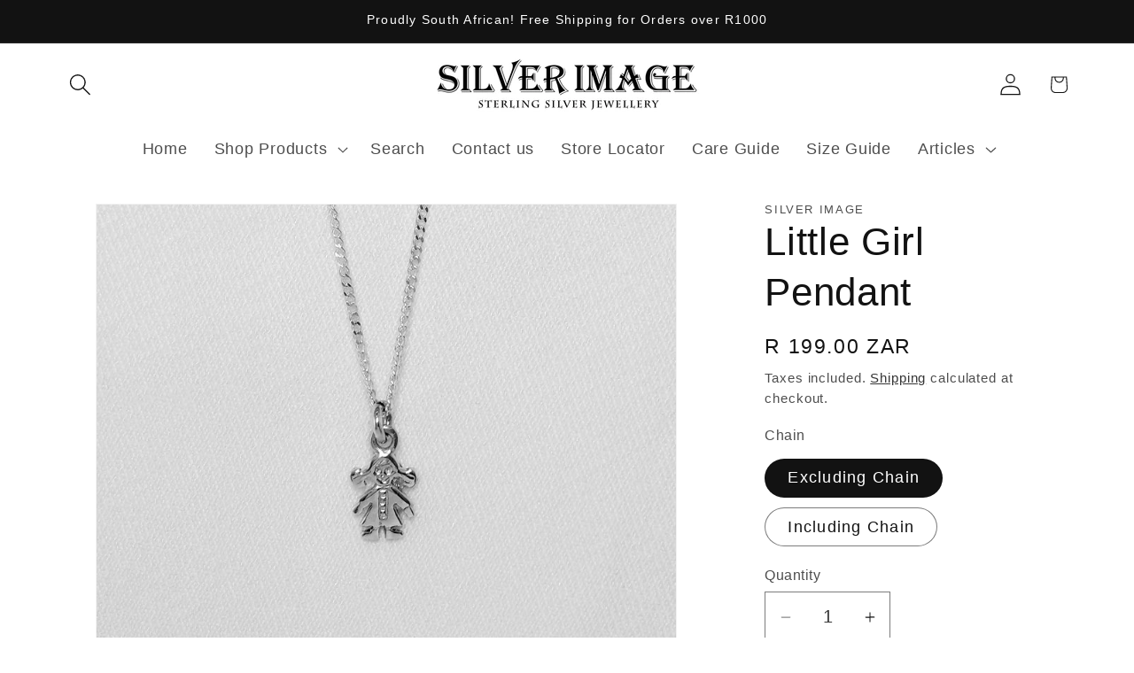

--- FILE ---
content_type: text/html; charset=utf-8
request_url: https://silverimagejewellery.com/products/little-girl-pendant
body_size: 27399
content:
<!doctype html>
<html class="js" lang="en">
  <head>
    <meta charset="utf-8">
    <meta http-equiv="X-UA-Compatible" content="IE=edge">
    <meta name="viewport" content="width=device-width,initial-scale=1">
    <meta name="theme-color" content="">
    <link rel="canonical" href="https://silverimagejewellery.com/products/little-girl-pendant"><link rel="icon" type="image/png" href="//silverimagejewellery.com/cdn/shop/files/TEST_Checkout_banner_1.jpg?crop=center&height=32&v=1625056047&width=32"><title>
      Little Girl Charm | Sterling Silver Bracelet Charms
</title>

    
      <meta name="description" content="This gorgeous little girl pendant, crafted from the finest sterling silver and finished with a beautiful textured finish is available online and in store right now.">
    

    

<meta property="og:site_name" content="Silver Image Jewellery">
<meta property="og:url" content="https://silverimagejewellery.com/products/little-girl-pendant">
<meta property="og:title" content="Little Girl Charm | Sterling Silver Bracelet Charms">
<meta property="og:type" content="product">
<meta property="og:description" content="This gorgeous little girl pendant, crafted from the finest sterling silver and finished with a beautiful textured finish is available online and in store right now."><meta property="og:image" content="http://silverimagejewellery.com/cdn/shop/products/PLCH_153.jpg?v=1618057457">
  <meta property="og:image:secure_url" content="https://silverimagejewellery.com/cdn/shop/products/PLCH_153.jpg?v=1618057457">
  <meta property="og:image:width" content="1524">
  <meta property="og:image:height" content="1278"><meta property="og:price:amount" content="199.00">
  <meta property="og:price:currency" content="ZAR"><meta name="twitter:card" content="summary_large_image">
<meta name="twitter:title" content="Little Girl Charm | Sterling Silver Bracelet Charms">
<meta name="twitter:description" content="This gorgeous little girl pendant, crafted from the finest sterling silver and finished with a beautiful textured finish is available online and in store right now.">


    <script src="//silverimagejewellery.com/cdn/shop/t/36/assets/constants.js?v=132983761750457495441758124782" defer="defer"></script>
    <script src="//silverimagejewellery.com/cdn/shop/t/36/assets/pubsub.js?v=25310214064522200911758124783" defer="defer"></script>
    <script src="//silverimagejewellery.com/cdn/shop/t/36/assets/global.js?v=7301445359237545521758124782" defer="defer"></script>
    <script src="//silverimagejewellery.com/cdn/shop/t/36/assets/details-disclosure.js?v=13653116266235556501758124782" defer="defer"></script>
    <script src="//silverimagejewellery.com/cdn/shop/t/36/assets/details-modal.js?v=25581673532751508451758124782" defer="defer"></script>
    <script src="//silverimagejewellery.com/cdn/shop/t/36/assets/search-form.js?v=133129549252120666541758124783" defer="defer"></script><script src="//silverimagejewellery.com/cdn/shop/t/36/assets/animations.js?v=88693664871331136111758124781" defer="defer"></script><script>window.performance && window.performance.mark && window.performance.mark('shopify.content_for_header.start');</script><meta name="google-site-verification" content="lzSVHdmPpAQd6lkqS_UjDvtMoq6bJSE1YFjvfbk9u9g">
<meta id="shopify-digital-wallet" name="shopify-digital-wallet" content="/35259580475/digital_wallets/dialog">
<link rel="alternate" type="application/json+oembed" href="https://silverimagejewellery.com/products/little-girl-pendant.oembed">
<script async="async" src="/checkouts/internal/preloads.js?locale=en-ZA"></script>
<script id="shopify-features" type="application/json">{"accessToken":"06a42d32bc1c885bc558c387490e982b","betas":["rich-media-storefront-analytics"],"domain":"silverimagejewellery.com","predictiveSearch":true,"shopId":35259580475,"locale":"en"}</script>
<script>var Shopify = Shopify || {};
Shopify.shop = "silver-image-jewellery.myshopify.com";
Shopify.locale = "en";
Shopify.currency = {"active":"ZAR","rate":"1.0"};
Shopify.country = "ZA";
Shopify.theme = {"name":"Updated copy of  Dawn 17.09.25","id":134040387643,"schema_name":"Dawn","schema_version":"15.4.0","theme_store_id":887,"role":"main"};
Shopify.theme.handle = "null";
Shopify.theme.style = {"id":null,"handle":null};
Shopify.cdnHost = "silverimagejewellery.com/cdn";
Shopify.routes = Shopify.routes || {};
Shopify.routes.root = "/";</script>
<script type="module">!function(o){(o.Shopify=o.Shopify||{}).modules=!0}(window);</script>
<script>!function(o){function n(){var o=[];function n(){o.push(Array.prototype.slice.apply(arguments))}return n.q=o,n}var t=o.Shopify=o.Shopify||{};t.loadFeatures=n(),t.autoloadFeatures=n()}(window);</script>
<script id="shop-js-analytics" type="application/json">{"pageType":"product"}</script>
<script defer="defer" async type="module" src="//silverimagejewellery.com/cdn/shopifycloud/shop-js/modules/v2/client.init-shop-cart-sync_BApSsMSl.en.esm.js"></script>
<script defer="defer" async type="module" src="//silverimagejewellery.com/cdn/shopifycloud/shop-js/modules/v2/chunk.common_CBoos6YZ.esm.js"></script>
<script type="module">
  await import("//silverimagejewellery.com/cdn/shopifycloud/shop-js/modules/v2/client.init-shop-cart-sync_BApSsMSl.en.esm.js");
await import("//silverimagejewellery.com/cdn/shopifycloud/shop-js/modules/v2/chunk.common_CBoos6YZ.esm.js");

  window.Shopify.SignInWithShop?.initShopCartSync?.({"fedCMEnabled":true,"windoidEnabled":true});

</script>
<script id="__st">var __st={"a":35259580475,"offset":7200,"reqid":"80a31005-76b4-4def-90c9-de59159f25e3-1768888232","pageurl":"silverimagejewellery.com\/products\/little-girl-pendant","u":"24bfe86319cf","p":"product","rtyp":"product","rid":6561421754427};</script>
<script>window.ShopifyPaypalV4VisibilityTracking = true;</script>
<script id="captcha-bootstrap">!function(){'use strict';const t='contact',e='account',n='new_comment',o=[[t,t],['blogs',n],['comments',n],[t,'customer']],c=[[e,'customer_login'],[e,'guest_login'],[e,'recover_customer_password'],[e,'create_customer']],r=t=>t.map((([t,e])=>`form[action*='/${t}']:not([data-nocaptcha='true']) input[name='form_type'][value='${e}']`)).join(','),a=t=>()=>t?[...document.querySelectorAll(t)].map((t=>t.form)):[];function s(){const t=[...o],e=r(t);return a(e)}const i='password',u='form_key',d=['recaptcha-v3-token','g-recaptcha-response','h-captcha-response',i],f=()=>{try{return window.sessionStorage}catch{return}},m='__shopify_v',_=t=>t.elements[u];function p(t,e,n=!1){try{const o=window.sessionStorage,c=JSON.parse(o.getItem(e)),{data:r}=function(t){const{data:e,action:n}=t;return t[m]||n?{data:e,action:n}:{data:t,action:n}}(c);for(const[e,n]of Object.entries(r))t.elements[e]&&(t.elements[e].value=n);n&&o.removeItem(e)}catch(o){console.error('form repopulation failed',{error:o})}}const l='form_type',E='cptcha';function T(t){t.dataset[E]=!0}const w=window,h=w.document,L='Shopify',v='ce_forms',y='captcha';let A=!1;((t,e)=>{const n=(g='f06e6c50-85a8-45c8-87d0-21a2b65856fe',I='https://cdn.shopify.com/shopifycloud/storefront-forms-hcaptcha/ce_storefront_forms_captcha_hcaptcha.v1.5.2.iife.js',D={infoText:'Protected by hCaptcha',privacyText:'Privacy',termsText:'Terms'},(t,e,n)=>{const o=w[L][v],c=o.bindForm;if(c)return c(t,g,e,D).then(n);var r;o.q.push([[t,g,e,D],n]),r=I,A||(h.body.append(Object.assign(h.createElement('script'),{id:'captcha-provider',async:!0,src:r})),A=!0)});var g,I,D;w[L]=w[L]||{},w[L][v]=w[L][v]||{},w[L][v].q=[],w[L][y]=w[L][y]||{},w[L][y].protect=function(t,e){n(t,void 0,e),T(t)},Object.freeze(w[L][y]),function(t,e,n,w,h,L){const[v,y,A,g]=function(t,e,n){const i=e?o:[],u=t?c:[],d=[...i,...u],f=r(d),m=r(i),_=r(d.filter((([t,e])=>n.includes(e))));return[a(f),a(m),a(_),s()]}(w,h,L),I=t=>{const e=t.target;return e instanceof HTMLFormElement?e:e&&e.form},D=t=>v().includes(t);t.addEventListener('submit',(t=>{const e=I(t);if(!e)return;const n=D(e)&&!e.dataset.hcaptchaBound&&!e.dataset.recaptchaBound,o=_(e),c=g().includes(e)&&(!o||!o.value);(n||c)&&t.preventDefault(),c&&!n&&(function(t){try{if(!f())return;!function(t){const e=f();if(!e)return;const n=_(t);if(!n)return;const o=n.value;o&&e.removeItem(o)}(t);const e=Array.from(Array(32),(()=>Math.random().toString(36)[2])).join('');!function(t,e){_(t)||t.append(Object.assign(document.createElement('input'),{type:'hidden',name:u})),t.elements[u].value=e}(t,e),function(t,e){const n=f();if(!n)return;const o=[...t.querySelectorAll(`input[type='${i}']`)].map((({name:t})=>t)),c=[...d,...o],r={};for(const[a,s]of new FormData(t).entries())c.includes(a)||(r[a]=s);n.setItem(e,JSON.stringify({[m]:1,action:t.action,data:r}))}(t,e)}catch(e){console.error('failed to persist form',e)}}(e),e.submit())}));const S=(t,e)=>{t&&!t.dataset[E]&&(n(t,e.some((e=>e===t))),T(t))};for(const o of['focusin','change'])t.addEventListener(o,(t=>{const e=I(t);D(e)&&S(e,y())}));const B=e.get('form_key'),M=e.get(l),P=B&&M;t.addEventListener('DOMContentLoaded',(()=>{const t=y();if(P)for(const e of t)e.elements[l].value===M&&p(e,B);[...new Set([...A(),...v().filter((t=>'true'===t.dataset.shopifyCaptcha))])].forEach((e=>S(e,t)))}))}(h,new URLSearchParams(w.location.search),n,t,e,['guest_login'])})(!0,!0)}();</script>
<script integrity="sha256-4kQ18oKyAcykRKYeNunJcIwy7WH5gtpwJnB7kiuLZ1E=" data-source-attribution="shopify.loadfeatures" defer="defer" src="//silverimagejewellery.com/cdn/shopifycloud/storefront/assets/storefront/load_feature-a0a9edcb.js" crossorigin="anonymous"></script>
<script data-source-attribution="shopify.dynamic_checkout.dynamic.init">var Shopify=Shopify||{};Shopify.PaymentButton=Shopify.PaymentButton||{isStorefrontPortableWallets:!0,init:function(){window.Shopify.PaymentButton.init=function(){};var t=document.createElement("script");t.src="https://silverimagejewellery.com/cdn/shopifycloud/portable-wallets/latest/portable-wallets.en.js",t.type="module",document.head.appendChild(t)}};
</script>
<script data-source-attribution="shopify.dynamic_checkout.buyer_consent">
  function portableWalletsHideBuyerConsent(e){var t=document.getElementById("shopify-buyer-consent"),n=document.getElementById("shopify-subscription-policy-button");t&&n&&(t.classList.add("hidden"),t.setAttribute("aria-hidden","true"),n.removeEventListener("click",e))}function portableWalletsShowBuyerConsent(e){var t=document.getElementById("shopify-buyer-consent"),n=document.getElementById("shopify-subscription-policy-button");t&&n&&(t.classList.remove("hidden"),t.removeAttribute("aria-hidden"),n.addEventListener("click",e))}window.Shopify?.PaymentButton&&(window.Shopify.PaymentButton.hideBuyerConsent=portableWalletsHideBuyerConsent,window.Shopify.PaymentButton.showBuyerConsent=portableWalletsShowBuyerConsent);
</script>
<script>
  function portableWalletsCleanup(e){e&&e.src&&console.error("Failed to load portable wallets script "+e.src);var t=document.querySelectorAll("shopify-accelerated-checkout .shopify-payment-button__skeleton, shopify-accelerated-checkout-cart .wallet-cart-button__skeleton"),e=document.getElementById("shopify-buyer-consent");for(let e=0;e<t.length;e++)t[e].remove();e&&e.remove()}function portableWalletsNotLoadedAsModule(e){e instanceof ErrorEvent&&"string"==typeof e.message&&e.message.includes("import.meta")&&"string"==typeof e.filename&&e.filename.includes("portable-wallets")&&(window.removeEventListener("error",portableWalletsNotLoadedAsModule),window.Shopify.PaymentButton.failedToLoad=e,"loading"===document.readyState?document.addEventListener("DOMContentLoaded",window.Shopify.PaymentButton.init):window.Shopify.PaymentButton.init())}window.addEventListener("error",portableWalletsNotLoadedAsModule);
</script>

<script type="module" src="https://silverimagejewellery.com/cdn/shopifycloud/portable-wallets/latest/portable-wallets.en.js" onError="portableWalletsCleanup(this)" crossorigin="anonymous"></script>
<script nomodule>
  document.addEventListener("DOMContentLoaded", portableWalletsCleanup);
</script>

<link id="shopify-accelerated-checkout-styles" rel="stylesheet" media="screen" href="https://silverimagejewellery.com/cdn/shopifycloud/portable-wallets/latest/accelerated-checkout-backwards-compat.css" crossorigin="anonymous">
<style id="shopify-accelerated-checkout-cart">
        #shopify-buyer-consent {
  margin-top: 1em;
  display: inline-block;
  width: 100%;
}

#shopify-buyer-consent.hidden {
  display: none;
}

#shopify-subscription-policy-button {
  background: none;
  border: none;
  padding: 0;
  text-decoration: underline;
  font-size: inherit;
  cursor: pointer;
}

#shopify-subscription-policy-button::before {
  box-shadow: none;
}

      </style>
<script id="sections-script" data-sections="header" defer="defer" src="//silverimagejewellery.com/cdn/shop/t/36/compiled_assets/scripts.js?2723"></script>
<script>window.performance && window.performance.mark && window.performance.mark('shopify.content_for_header.end');</script>


    <style data-shopify>
      
      
      
      
      

      
        :root,
        .color-background-1 {
          --color-background: 255,255,255;
        
          --gradient-background: #ffffff;
        

        

        --color-foreground: 18,18,18;
        --color-background-contrast: 191,191,191;
        --color-shadow: 18,18,18;
        --color-button: 18,18,18;
        --color-button-text: 255,255,255;
        --color-secondary-button: 255,255,255;
        --color-secondary-button-text: 18,18,18;
        --color-link: 18,18,18;
        --color-badge-foreground: 18,18,18;
        --color-badge-background: 255,255,255;
        --color-badge-border: 18,18,18;
        --payment-terms-background-color: rgb(255 255 255);
      }
      
        
        .color-background-2 {
          --color-background: 243,243,243;
        
          --gradient-background: #f3f3f3;
        

        

        --color-foreground: 18,18,18;
        --color-background-contrast: 179,179,179;
        --color-shadow: 18,18,18;
        --color-button: 18,18,18;
        --color-button-text: 243,243,243;
        --color-secondary-button: 243,243,243;
        --color-secondary-button-text: 18,18,18;
        --color-link: 18,18,18;
        --color-badge-foreground: 18,18,18;
        --color-badge-background: 243,243,243;
        --color-badge-border: 18,18,18;
        --payment-terms-background-color: rgb(243 243 243);
      }
      
        
        .color-inverse {
          --color-background: 18,18,18;
        
          --gradient-background: #121212;
        

        

        --color-foreground: 255,255,255;
        --color-background-contrast: 146,146,146;
        --color-shadow: 18,18,18;
        --color-button: 255,255,255;
        --color-button-text: 18,18,18;
        --color-secondary-button: 18,18,18;
        --color-secondary-button-text: 255,255,255;
        --color-link: 255,255,255;
        --color-badge-foreground: 255,255,255;
        --color-badge-background: 18,18,18;
        --color-badge-border: 255,255,255;
        --payment-terms-background-color: rgb(18 18 18);
      }
      
        
        .color-accent-1 {
          --color-background: 18,18,18;
        
          --gradient-background: #121212;
        

        

        --color-foreground: 255,255,255;
        --color-background-contrast: 146,146,146;
        --color-shadow: 18,18,18;
        --color-button: 255,255,255;
        --color-button-text: 18,18,18;
        --color-secondary-button: 18,18,18;
        --color-secondary-button-text: 255,255,255;
        --color-link: 255,255,255;
        --color-badge-foreground: 255,255,255;
        --color-badge-background: 18,18,18;
        --color-badge-border: 255,255,255;
        --payment-terms-background-color: rgb(18 18 18);
      }
      
        
        .color-accent-2 {
          --color-background: 51,79,180;
        
          --gradient-background: #334fb4;
        

        

        --color-foreground: 255,255,255;
        --color-background-contrast: 23,35,81;
        --color-shadow: 18,18,18;
        --color-button: 255,255,255;
        --color-button-text: 51,79,180;
        --color-secondary-button: 51,79,180;
        --color-secondary-button-text: 255,255,255;
        --color-link: 255,255,255;
        --color-badge-foreground: 255,255,255;
        --color-badge-background: 51,79,180;
        --color-badge-border: 255,255,255;
        --payment-terms-background-color: rgb(51 79 180);
      }
      

      body, .color-background-1, .color-background-2, .color-inverse, .color-accent-1, .color-accent-2 {
        color: rgba(var(--color-foreground), 0.75);
        background-color: rgb(var(--color-background));
      }

      :root {
        --font-body-family: "system_ui", -apple-system, 'Segoe UI', Roboto, 'Helvetica Neue', 'Noto Sans', 'Liberation Sans', Arial, sans-serif, 'Apple Color Emoji', 'Segoe UI Emoji', 'Segoe UI Symbol', 'Noto Color Emoji';
        --font-body-style: normal;
        --font-body-weight: 400;
        --font-body-weight-bold: 700;

        --font-heading-family: "system_ui", -apple-system, 'Segoe UI', Roboto, 'Helvetica Neue', 'Noto Sans', 'Liberation Sans', Arial, sans-serif, 'Apple Color Emoji', 'Segoe UI Emoji', 'Segoe UI Symbol', 'Noto Color Emoji';
        --font-heading-style: normal;
        --font-heading-weight: 400;

        --font-body-scale: 1.25;
        --font-heading-scale: 0.88;

        --media-padding: px;
        --media-border-opacity: 0.05;
        --media-border-width: 1px;
        --media-radius: 0px;
        --media-shadow-opacity: 0.0;
        --media-shadow-horizontal-offset: 0px;
        --media-shadow-vertical-offset: 4px;
        --media-shadow-blur-radius: 5px;
        --media-shadow-visible: 0;

        --page-width: 120rem;
        --page-width-margin: 0rem;

        --product-card-image-padding: 0.0rem;
        --product-card-corner-radius: 0.0rem;
        --product-card-text-alignment: left;
        --product-card-border-width: 0.0rem;
        --product-card-border-opacity: 0.1;
        --product-card-shadow-opacity: 0.0;
        --product-card-shadow-visible: 0;
        --product-card-shadow-horizontal-offset: 0.0rem;
        --product-card-shadow-vertical-offset: 0.4rem;
        --product-card-shadow-blur-radius: 0.5rem;

        --collection-card-image-padding: 0.0rem;
        --collection-card-corner-radius: 0.0rem;
        --collection-card-text-alignment: left;
        --collection-card-border-width: 0.0rem;
        --collection-card-border-opacity: 0.0;
        --collection-card-shadow-opacity: 0.1;
        --collection-card-shadow-visible: 1;
        --collection-card-shadow-horizontal-offset: 0.0rem;
        --collection-card-shadow-vertical-offset: 0.0rem;
        --collection-card-shadow-blur-radius: 0.0rem;

        --blog-card-image-padding: 0.0rem;
        --blog-card-corner-radius: 0.0rem;
        --blog-card-text-alignment: left;
        --blog-card-border-width: 0.0rem;
        --blog-card-border-opacity: 0.0;
        --blog-card-shadow-opacity: 0.1;
        --blog-card-shadow-visible: 1;
        --blog-card-shadow-horizontal-offset: 0.0rem;
        --blog-card-shadow-vertical-offset: 0.0rem;
        --blog-card-shadow-blur-radius: 0.0rem;

        --badge-corner-radius: 4.0rem;

        --popup-border-width: 1px;
        --popup-border-opacity: 0.1;
        --popup-corner-radius: 0px;
        --popup-shadow-opacity: 0.0;
        --popup-shadow-horizontal-offset: 0px;
        --popup-shadow-vertical-offset: 4px;
        --popup-shadow-blur-radius: 5px;

        --drawer-border-width: 1px;
        --drawer-border-opacity: 0.1;
        --drawer-shadow-opacity: 0.0;
        --drawer-shadow-horizontal-offset: 0px;
        --drawer-shadow-vertical-offset: 4px;
        --drawer-shadow-blur-radius: 5px;

        --spacing-sections-desktop: 0px;
        --spacing-sections-mobile: 0px;

        --grid-desktop-vertical-spacing: 8px;
        --grid-desktop-horizontal-spacing: 8px;
        --grid-mobile-vertical-spacing: 4px;
        --grid-mobile-horizontal-spacing: 4px;

        --text-boxes-border-opacity: 0.1;
        --text-boxes-border-width: 0px;
        --text-boxes-radius: 0px;
        --text-boxes-shadow-opacity: 0.0;
        --text-boxes-shadow-visible: 0;
        --text-boxes-shadow-horizontal-offset: 0px;
        --text-boxes-shadow-vertical-offset: 4px;
        --text-boxes-shadow-blur-radius: 5px;

        --buttons-radius: 0px;
        --buttons-radius-outset: 0px;
        --buttons-border-width: 1px;
        --buttons-border-opacity: 1.0;
        --buttons-shadow-opacity: 0.0;
        --buttons-shadow-visible: 0;
        --buttons-shadow-horizontal-offset: 0px;
        --buttons-shadow-vertical-offset: 4px;
        --buttons-shadow-blur-radius: 5px;
        --buttons-border-offset: 0px;

        --inputs-radius: 0px;
        --inputs-border-width: 1px;
        --inputs-border-opacity: 0.55;
        --inputs-shadow-opacity: 0.0;
        --inputs-shadow-horizontal-offset: 0px;
        --inputs-margin-offset: 0px;
        --inputs-shadow-vertical-offset: 4px;
        --inputs-shadow-blur-radius: 5px;
        --inputs-radius-outset: 0px;

        --variant-pills-radius: 40px;
        --variant-pills-border-width: 1px;
        --variant-pills-border-opacity: 0.55;
        --variant-pills-shadow-opacity: 0.0;
        --variant-pills-shadow-horizontal-offset: 0px;
        --variant-pills-shadow-vertical-offset: 4px;
        --variant-pills-shadow-blur-radius: 5px;
      }

      *,
      *::before,
      *::after {
        box-sizing: inherit;
      }

      html {
        box-sizing: border-box;
        font-size: calc(var(--font-body-scale) * 62.5%);
        height: 100%;
      }

      body {
        display: grid;
        grid-template-rows: auto auto 1fr auto;
        grid-template-columns: 100%;
        min-height: 100%;
        margin: 0;
        font-size: 1.5rem;
        letter-spacing: 0.06rem;
        line-height: calc(1 + 0.8 / var(--font-body-scale));
        font-family: var(--font-body-family);
        font-style: var(--font-body-style);
        font-weight: var(--font-body-weight);
      }

      @media screen and (min-width: 750px) {
        body {
          font-size: 1.6rem;
        }
      }
    </style>

    <link href="//silverimagejewellery.com/cdn/shop/t/36/assets/base.css?v=159841507637079171801758124781" rel="stylesheet" type="text/css" media="all" />
    <link rel="stylesheet" href="//silverimagejewellery.com/cdn/shop/t/36/assets/component-cart-items.css?v=13033300910818915211758124781" media="print" onload="this.media='all'"><link
        rel="stylesheet"
        href="//silverimagejewellery.com/cdn/shop/t/36/assets/component-predictive-search.css?v=118923337488134913561758124782"
        media="print"
        onload="this.media='all'"
      ><script>
      if (Shopify.designMode) {
        document.documentElement.classList.add('shopify-design-mode');
      }
    </script>

    <meta name="google-site-verification" content="oxFKBChudgnlNKoQas_OBvoLuFxODTlZJfiqgvwVaEg" />
    <!-- Google Tag Manager -->
<script>(function(w,d,s,l,i){w[l]=w[l]||[];w[l].push({'gtm.start':
new Date().getTime(),event:'gtm.js'});var f=d.getElementsByTagName(s)[0],
j=d.createElement(s),dl=l!='dataLayer'?'&l='+l:'';j.async=true;j.src=
'https://www.googletagmanager.com/gtm.js?id='+i+dl;f.parentNode.insertBefore(j,f);
})(window,document,'script','dataLayer','GTM-KC648JNN');</script>
<!-- End Google Tag Manager -->
  <link href="https://monorail-edge.shopifysvc.com" rel="dns-prefetch">
<script>(function(){if ("sendBeacon" in navigator && "performance" in window) {try {var session_token_from_headers = performance.getEntriesByType('navigation')[0].serverTiming.find(x => x.name == '_s').description;} catch {var session_token_from_headers = undefined;}var session_cookie_matches = document.cookie.match(/_shopify_s=([^;]*)/);var session_token_from_cookie = session_cookie_matches && session_cookie_matches.length === 2 ? session_cookie_matches[1] : "";var session_token = session_token_from_headers || session_token_from_cookie || "";function handle_abandonment_event(e) {var entries = performance.getEntries().filter(function(entry) {return /monorail-edge.shopifysvc.com/.test(entry.name);});if (!window.abandonment_tracked && entries.length === 0) {window.abandonment_tracked = true;var currentMs = Date.now();var navigation_start = performance.timing.navigationStart;var payload = {shop_id: 35259580475,url: window.location.href,navigation_start,duration: currentMs - navigation_start,session_token,page_type: "product"};window.navigator.sendBeacon("https://monorail-edge.shopifysvc.com/v1/produce", JSON.stringify({schema_id: "online_store_buyer_site_abandonment/1.1",payload: payload,metadata: {event_created_at_ms: currentMs,event_sent_at_ms: currentMs}}));}}window.addEventListener('pagehide', handle_abandonment_event);}}());</script>
<script id="web-pixels-manager-setup">(function e(e,d,r,n,o){if(void 0===o&&(o={}),!Boolean(null===(a=null===(i=window.Shopify)||void 0===i?void 0:i.analytics)||void 0===a?void 0:a.replayQueue)){var i,a;window.Shopify=window.Shopify||{};var t=window.Shopify;t.analytics=t.analytics||{};var s=t.analytics;s.replayQueue=[],s.publish=function(e,d,r){return s.replayQueue.push([e,d,r]),!0};try{self.performance.mark("wpm:start")}catch(e){}var l=function(){var e={modern:/Edge?\/(1{2}[4-9]|1[2-9]\d|[2-9]\d{2}|\d{4,})\.\d+(\.\d+|)|Firefox\/(1{2}[4-9]|1[2-9]\d|[2-9]\d{2}|\d{4,})\.\d+(\.\d+|)|Chrom(ium|e)\/(9{2}|\d{3,})\.\d+(\.\d+|)|(Maci|X1{2}).+ Version\/(15\.\d+|(1[6-9]|[2-9]\d|\d{3,})\.\d+)([,.]\d+|)( \(\w+\)|)( Mobile\/\w+|) Safari\/|Chrome.+OPR\/(9{2}|\d{3,})\.\d+\.\d+|(CPU[ +]OS|iPhone[ +]OS|CPU[ +]iPhone|CPU IPhone OS|CPU iPad OS)[ +]+(15[._]\d+|(1[6-9]|[2-9]\d|\d{3,})[._]\d+)([._]\d+|)|Android:?[ /-](13[3-9]|1[4-9]\d|[2-9]\d{2}|\d{4,})(\.\d+|)(\.\d+|)|Android.+Firefox\/(13[5-9]|1[4-9]\d|[2-9]\d{2}|\d{4,})\.\d+(\.\d+|)|Android.+Chrom(ium|e)\/(13[3-9]|1[4-9]\d|[2-9]\d{2}|\d{4,})\.\d+(\.\d+|)|SamsungBrowser\/([2-9]\d|\d{3,})\.\d+/,legacy:/Edge?\/(1[6-9]|[2-9]\d|\d{3,})\.\d+(\.\d+|)|Firefox\/(5[4-9]|[6-9]\d|\d{3,})\.\d+(\.\d+|)|Chrom(ium|e)\/(5[1-9]|[6-9]\d|\d{3,})\.\d+(\.\d+|)([\d.]+$|.*Safari\/(?![\d.]+ Edge\/[\d.]+$))|(Maci|X1{2}).+ Version\/(10\.\d+|(1[1-9]|[2-9]\d|\d{3,})\.\d+)([,.]\d+|)( \(\w+\)|)( Mobile\/\w+|) Safari\/|Chrome.+OPR\/(3[89]|[4-9]\d|\d{3,})\.\d+\.\d+|(CPU[ +]OS|iPhone[ +]OS|CPU[ +]iPhone|CPU IPhone OS|CPU iPad OS)[ +]+(10[._]\d+|(1[1-9]|[2-9]\d|\d{3,})[._]\d+)([._]\d+|)|Android:?[ /-](13[3-9]|1[4-9]\d|[2-9]\d{2}|\d{4,})(\.\d+|)(\.\d+|)|Mobile Safari.+OPR\/([89]\d|\d{3,})\.\d+\.\d+|Android.+Firefox\/(13[5-9]|1[4-9]\d|[2-9]\d{2}|\d{4,})\.\d+(\.\d+|)|Android.+Chrom(ium|e)\/(13[3-9]|1[4-9]\d|[2-9]\d{2}|\d{4,})\.\d+(\.\d+|)|Android.+(UC? ?Browser|UCWEB|U3)[ /]?(15\.([5-9]|\d{2,})|(1[6-9]|[2-9]\d|\d{3,})\.\d+)\.\d+|SamsungBrowser\/(5\.\d+|([6-9]|\d{2,})\.\d+)|Android.+MQ{2}Browser\/(14(\.(9|\d{2,})|)|(1[5-9]|[2-9]\d|\d{3,})(\.\d+|))(\.\d+|)|K[Aa][Ii]OS\/(3\.\d+|([4-9]|\d{2,})\.\d+)(\.\d+|)/},d=e.modern,r=e.legacy,n=navigator.userAgent;return n.match(d)?"modern":n.match(r)?"legacy":"unknown"}(),u="modern"===l?"modern":"legacy",c=(null!=n?n:{modern:"",legacy:""})[u],f=function(e){return[e.baseUrl,"/wpm","/b",e.hashVersion,"modern"===e.buildTarget?"m":"l",".js"].join("")}({baseUrl:d,hashVersion:r,buildTarget:u}),m=function(e){var d=e.version,r=e.bundleTarget,n=e.surface,o=e.pageUrl,i=e.monorailEndpoint;return{emit:function(e){var a=e.status,t=e.errorMsg,s=(new Date).getTime(),l=JSON.stringify({metadata:{event_sent_at_ms:s},events:[{schema_id:"web_pixels_manager_load/3.1",payload:{version:d,bundle_target:r,page_url:o,status:a,surface:n,error_msg:t},metadata:{event_created_at_ms:s}}]});if(!i)return console&&console.warn&&console.warn("[Web Pixels Manager] No Monorail endpoint provided, skipping logging."),!1;try{return self.navigator.sendBeacon.bind(self.navigator)(i,l)}catch(e){}var u=new XMLHttpRequest;try{return u.open("POST",i,!0),u.setRequestHeader("Content-Type","text/plain"),u.send(l),!0}catch(e){return console&&console.warn&&console.warn("[Web Pixels Manager] Got an unhandled error while logging to Monorail."),!1}}}}({version:r,bundleTarget:l,surface:e.surface,pageUrl:self.location.href,monorailEndpoint:e.monorailEndpoint});try{o.browserTarget=l,function(e){var d=e.src,r=e.async,n=void 0===r||r,o=e.onload,i=e.onerror,a=e.sri,t=e.scriptDataAttributes,s=void 0===t?{}:t,l=document.createElement("script"),u=document.querySelector("head"),c=document.querySelector("body");if(l.async=n,l.src=d,a&&(l.integrity=a,l.crossOrigin="anonymous"),s)for(var f in s)if(Object.prototype.hasOwnProperty.call(s,f))try{l.dataset[f]=s[f]}catch(e){}if(o&&l.addEventListener("load",o),i&&l.addEventListener("error",i),u)u.appendChild(l);else{if(!c)throw new Error("Did not find a head or body element to append the script");c.appendChild(l)}}({src:f,async:!0,onload:function(){if(!function(){var e,d;return Boolean(null===(d=null===(e=window.Shopify)||void 0===e?void 0:e.analytics)||void 0===d?void 0:d.initialized)}()){var d=window.webPixelsManager.init(e)||void 0;if(d){var r=window.Shopify.analytics;r.replayQueue.forEach((function(e){var r=e[0],n=e[1],o=e[2];d.publishCustomEvent(r,n,o)})),r.replayQueue=[],r.publish=d.publishCustomEvent,r.visitor=d.visitor,r.initialized=!0}}},onerror:function(){return m.emit({status:"failed",errorMsg:"".concat(f," has failed to load")})},sri:function(e){var d=/^sha384-[A-Za-z0-9+/=]+$/;return"string"==typeof e&&d.test(e)}(c)?c:"",scriptDataAttributes:o}),m.emit({status:"loading"})}catch(e){m.emit({status:"failed",errorMsg:(null==e?void 0:e.message)||"Unknown error"})}}})({shopId: 35259580475,storefrontBaseUrl: "https://silverimagejewellery.com",extensionsBaseUrl: "https://extensions.shopifycdn.com/cdn/shopifycloud/web-pixels-manager",monorailEndpoint: "https://monorail-edge.shopifysvc.com/unstable/produce_batch",surface: "storefront-renderer",enabledBetaFlags: ["2dca8a86"],webPixelsConfigList: [{"id":"240648251","configuration":"{\"config\":\"{\\\"google_tag_ids\\\":[\\\"G-5PVE6MMX06\\\",\\\"AW-634690865\\\",\\\"GT-MR575CC\\\",\\\"AW-17541703557\\\"],\\\"target_country\\\":\\\"ZA\\\",\\\"gtag_events\\\":[{\\\"type\\\":\\\"search\\\",\\\"action_label\\\":[\\\"G-5PVE6MMX06\\\",\\\"AW-634690865\\\/yjaUCOuRr9ABELG60q4C\\\",\\\"AW-17541703557\\\"]},{\\\"type\\\":\\\"begin_checkout\\\",\\\"action_label\\\":[\\\"G-5PVE6MMX06\\\",\\\"AW-634690865\\\/AWfSCOiRr9ABELG60q4C\\\",\\\"AW-17541703557\\\"]},{\\\"type\\\":\\\"view_item\\\",\\\"action_label\\\":[\\\"G-5PVE6MMX06\\\",\\\"AW-634690865\\\/M4GRCOKRr9ABELG60q4C\\\",\\\"MC-YQP29GQZGW\\\",\\\"AW-17541703557\\\"]},{\\\"type\\\":\\\"purchase\\\",\\\"action_label\\\":[\\\"G-5PVE6MMX06\\\",\\\"MC-YQP29GQZGW\\\",\\\"AW-17541703557\\\/_CGGCL6d1JYbEIXPxKxB\\\",\\\"AW-17541703557\\\"]},{\\\"type\\\":\\\"page_view\\\",\\\"action_label\\\":[\\\"G-5PVE6MMX06\\\",\\\"AW-634690865\\\/8JqeCNyRr9ABELG60q4C\\\",\\\"MC-YQP29GQZGW\\\",\\\"AW-17541703557\\\"]},{\\\"type\\\":\\\"add_payment_info\\\",\\\"action_label\\\":[\\\"G-5PVE6MMX06\\\",\\\"AW-634690865\\\/6mgSCO6Rr9ABELG60q4C\\\",\\\"AW-17541703557\\\"]},{\\\"type\\\":\\\"add_to_cart\\\",\\\"action_label\\\":[\\\"G-5PVE6MMX06\\\",\\\"AW-634690865\\\/5NfGCOWRr9ABELG60q4C\\\",\\\"AW-17541703557\\\"]}],\\\"enable_monitoring_mode\\\":false}\"}","eventPayloadVersion":"v1","runtimeContext":"OPEN","scriptVersion":"b2a88bafab3e21179ed38636efcd8a93","type":"APP","apiClientId":1780363,"privacyPurposes":[],"dataSharingAdjustments":{"protectedCustomerApprovalScopes":["read_customer_address","read_customer_email","read_customer_name","read_customer_personal_data","read_customer_phone"]}},{"id":"33128507","eventPayloadVersion":"v1","runtimeContext":"LAX","scriptVersion":"1","type":"CUSTOM","privacyPurposes":["ANALYTICS","MARKETING"],"name":"Meta pixel (migrated)"},{"id":"shopify-app-pixel","configuration":"{}","eventPayloadVersion":"v1","runtimeContext":"STRICT","scriptVersion":"0450","apiClientId":"shopify-pixel","type":"APP","privacyPurposes":["ANALYTICS","MARKETING"]},{"id":"shopify-custom-pixel","eventPayloadVersion":"v1","runtimeContext":"LAX","scriptVersion":"0450","apiClientId":"shopify-pixel","type":"CUSTOM","privacyPurposes":["ANALYTICS","MARKETING"]}],isMerchantRequest: false,initData: {"shop":{"name":"Silver Image Jewellery","paymentSettings":{"currencyCode":"ZAR"},"myshopifyDomain":"silver-image-jewellery.myshopify.com","countryCode":"ZA","storefrontUrl":"https:\/\/silverimagejewellery.com"},"customer":null,"cart":null,"checkout":null,"productVariants":[{"price":{"amount":199.0,"currencyCode":"ZAR"},"product":{"title":"Little Girl Pendant","vendor":"Silver Image","id":"6561421754427","untranslatedTitle":"Little Girl Pendant","url":"\/products\/little-girl-pendant","type":"Charms and Pendants"},"id":"39330512011323","image":{"src":"\/\/silverimagejewellery.com\/cdn\/shop\/products\/PLCH_153.jpg?v=1618057457"},"sku":"PLCH153","title":"Excluding Chain","untranslatedTitle":"Excluding Chain"},{"price":{"amount":479.0,"currencyCode":"ZAR"},"product":{"title":"Little Girl Pendant","vendor":"Silver Image","id":"6561421754427","untranslatedTitle":"Little Girl Pendant","url":"\/products\/little-girl-pendant","type":"Charms and Pendants"},"id":"39330512044091","image":{"src":"\/\/silverimagejewellery.com\/cdn\/shop\/products\/PLCH_153.jpg?v=1618057457"},"sku":"PLCH153","title":"Including Chain","untranslatedTitle":"Including Chain"}],"purchasingCompany":null},},"https://silverimagejewellery.com/cdn","fcfee988w5aeb613cpc8e4bc33m6693e112",{"modern":"","legacy":""},{"shopId":"35259580475","storefrontBaseUrl":"https:\/\/silverimagejewellery.com","extensionBaseUrl":"https:\/\/extensions.shopifycdn.com\/cdn\/shopifycloud\/web-pixels-manager","surface":"storefront-renderer","enabledBetaFlags":"[\"2dca8a86\"]","isMerchantRequest":"false","hashVersion":"fcfee988w5aeb613cpc8e4bc33m6693e112","publish":"custom","events":"[[\"page_viewed\",{}],[\"product_viewed\",{\"productVariant\":{\"price\":{\"amount\":199.0,\"currencyCode\":\"ZAR\"},\"product\":{\"title\":\"Little Girl Pendant\",\"vendor\":\"Silver Image\",\"id\":\"6561421754427\",\"untranslatedTitle\":\"Little Girl Pendant\",\"url\":\"\/products\/little-girl-pendant\",\"type\":\"Charms and Pendants\"},\"id\":\"39330512011323\",\"image\":{\"src\":\"\/\/silverimagejewellery.com\/cdn\/shop\/products\/PLCH_153.jpg?v=1618057457\"},\"sku\":\"PLCH153\",\"title\":\"Excluding Chain\",\"untranslatedTitle\":\"Excluding Chain\"}}]]"});</script><script>
  window.ShopifyAnalytics = window.ShopifyAnalytics || {};
  window.ShopifyAnalytics.meta = window.ShopifyAnalytics.meta || {};
  window.ShopifyAnalytics.meta.currency = 'ZAR';
  var meta = {"product":{"id":6561421754427,"gid":"gid:\/\/shopify\/Product\/6561421754427","vendor":"Silver Image","type":"Charms and Pendants","handle":"little-girl-pendant","variants":[{"id":39330512011323,"price":19900,"name":"Little Girl Pendant - Excluding Chain","public_title":"Excluding Chain","sku":"PLCH153"},{"id":39330512044091,"price":47900,"name":"Little Girl Pendant - Including Chain","public_title":"Including Chain","sku":"PLCH153"}],"remote":false},"page":{"pageType":"product","resourceType":"product","resourceId":6561421754427,"requestId":"80a31005-76b4-4def-90c9-de59159f25e3-1768888232"}};
  for (var attr in meta) {
    window.ShopifyAnalytics.meta[attr] = meta[attr];
  }
</script>
<script class="analytics">
  (function () {
    var customDocumentWrite = function(content) {
      var jquery = null;

      if (window.jQuery) {
        jquery = window.jQuery;
      } else if (window.Checkout && window.Checkout.$) {
        jquery = window.Checkout.$;
      }

      if (jquery) {
        jquery('body').append(content);
      }
    };

    var hasLoggedConversion = function(token) {
      if (token) {
        return document.cookie.indexOf('loggedConversion=' + token) !== -1;
      }
      return false;
    }

    var setCookieIfConversion = function(token) {
      if (token) {
        var twoMonthsFromNow = new Date(Date.now());
        twoMonthsFromNow.setMonth(twoMonthsFromNow.getMonth() + 2);

        document.cookie = 'loggedConversion=' + token + '; expires=' + twoMonthsFromNow;
      }
    }

    var trekkie = window.ShopifyAnalytics.lib = window.trekkie = window.trekkie || [];
    if (trekkie.integrations) {
      return;
    }
    trekkie.methods = [
      'identify',
      'page',
      'ready',
      'track',
      'trackForm',
      'trackLink'
    ];
    trekkie.factory = function(method) {
      return function() {
        var args = Array.prototype.slice.call(arguments);
        args.unshift(method);
        trekkie.push(args);
        return trekkie;
      };
    };
    for (var i = 0; i < trekkie.methods.length; i++) {
      var key = trekkie.methods[i];
      trekkie[key] = trekkie.factory(key);
    }
    trekkie.load = function(config) {
      trekkie.config = config || {};
      trekkie.config.initialDocumentCookie = document.cookie;
      var first = document.getElementsByTagName('script')[0];
      var script = document.createElement('script');
      script.type = 'text/javascript';
      script.onerror = function(e) {
        var scriptFallback = document.createElement('script');
        scriptFallback.type = 'text/javascript';
        scriptFallback.onerror = function(error) {
                var Monorail = {
      produce: function produce(monorailDomain, schemaId, payload) {
        var currentMs = new Date().getTime();
        var event = {
          schema_id: schemaId,
          payload: payload,
          metadata: {
            event_created_at_ms: currentMs,
            event_sent_at_ms: currentMs
          }
        };
        return Monorail.sendRequest("https://" + monorailDomain + "/v1/produce", JSON.stringify(event));
      },
      sendRequest: function sendRequest(endpointUrl, payload) {
        // Try the sendBeacon API
        if (window && window.navigator && typeof window.navigator.sendBeacon === 'function' && typeof window.Blob === 'function' && !Monorail.isIos12()) {
          var blobData = new window.Blob([payload], {
            type: 'text/plain'
          });

          if (window.navigator.sendBeacon(endpointUrl, blobData)) {
            return true;
          } // sendBeacon was not successful

        } // XHR beacon

        var xhr = new XMLHttpRequest();

        try {
          xhr.open('POST', endpointUrl);
          xhr.setRequestHeader('Content-Type', 'text/plain');
          xhr.send(payload);
        } catch (e) {
          console.log(e);
        }

        return false;
      },
      isIos12: function isIos12() {
        return window.navigator.userAgent.lastIndexOf('iPhone; CPU iPhone OS 12_') !== -1 || window.navigator.userAgent.lastIndexOf('iPad; CPU OS 12_') !== -1;
      }
    };
    Monorail.produce('monorail-edge.shopifysvc.com',
      'trekkie_storefront_load_errors/1.1',
      {shop_id: 35259580475,
      theme_id: 134040387643,
      app_name: "storefront",
      context_url: window.location.href,
      source_url: "//silverimagejewellery.com/cdn/s/trekkie.storefront.cd680fe47e6c39ca5d5df5f0a32d569bc48c0f27.min.js"});

        };
        scriptFallback.async = true;
        scriptFallback.src = '//silverimagejewellery.com/cdn/s/trekkie.storefront.cd680fe47e6c39ca5d5df5f0a32d569bc48c0f27.min.js';
        first.parentNode.insertBefore(scriptFallback, first);
      };
      script.async = true;
      script.src = '//silverimagejewellery.com/cdn/s/trekkie.storefront.cd680fe47e6c39ca5d5df5f0a32d569bc48c0f27.min.js';
      first.parentNode.insertBefore(script, first);
    };
    trekkie.load(
      {"Trekkie":{"appName":"storefront","development":false,"defaultAttributes":{"shopId":35259580475,"isMerchantRequest":null,"themeId":134040387643,"themeCityHash":"9326920831161095999","contentLanguage":"en","currency":"ZAR","eventMetadataId":"055ad710-1f9e-451a-acf0-64ce9e2252c6"},"isServerSideCookieWritingEnabled":true,"monorailRegion":"shop_domain","enabledBetaFlags":["65f19447"]},"Session Attribution":{},"S2S":{"facebookCapiEnabled":false,"source":"trekkie-storefront-renderer","apiClientId":580111}}
    );

    var loaded = false;
    trekkie.ready(function() {
      if (loaded) return;
      loaded = true;

      window.ShopifyAnalytics.lib = window.trekkie;

      var originalDocumentWrite = document.write;
      document.write = customDocumentWrite;
      try { window.ShopifyAnalytics.merchantGoogleAnalytics.call(this); } catch(error) {};
      document.write = originalDocumentWrite;

      window.ShopifyAnalytics.lib.page(null,{"pageType":"product","resourceType":"product","resourceId":6561421754427,"requestId":"80a31005-76b4-4def-90c9-de59159f25e3-1768888232","shopifyEmitted":true});

      var match = window.location.pathname.match(/checkouts\/(.+)\/(thank_you|post_purchase)/)
      var token = match? match[1]: undefined;
      if (!hasLoggedConversion(token)) {
        setCookieIfConversion(token);
        window.ShopifyAnalytics.lib.track("Viewed Product",{"currency":"ZAR","variantId":39330512011323,"productId":6561421754427,"productGid":"gid:\/\/shopify\/Product\/6561421754427","name":"Little Girl Pendant - Excluding Chain","price":"199.00","sku":"PLCH153","brand":"Silver Image","variant":"Excluding Chain","category":"Charms and Pendants","nonInteraction":true,"remote":false},undefined,undefined,{"shopifyEmitted":true});
      window.ShopifyAnalytics.lib.track("monorail:\/\/trekkie_storefront_viewed_product\/1.1",{"currency":"ZAR","variantId":39330512011323,"productId":6561421754427,"productGid":"gid:\/\/shopify\/Product\/6561421754427","name":"Little Girl Pendant - Excluding Chain","price":"199.00","sku":"PLCH153","brand":"Silver Image","variant":"Excluding Chain","category":"Charms and Pendants","nonInteraction":true,"remote":false,"referer":"https:\/\/silverimagejewellery.com\/products\/little-girl-pendant"});
      }
    });


        var eventsListenerScript = document.createElement('script');
        eventsListenerScript.async = true;
        eventsListenerScript.src = "//silverimagejewellery.com/cdn/shopifycloud/storefront/assets/shop_events_listener-3da45d37.js";
        document.getElementsByTagName('head')[0].appendChild(eventsListenerScript);

})();</script>
  <script>
  if (!window.ga || (window.ga && typeof window.ga !== 'function')) {
    window.ga = function ga() {
      (window.ga.q = window.ga.q || []).push(arguments);
      if (window.Shopify && window.Shopify.analytics && typeof window.Shopify.analytics.publish === 'function') {
        window.Shopify.analytics.publish("ga_stub_called", {}, {sendTo: "google_osp_migration"});
      }
      console.error("Shopify's Google Analytics stub called with:", Array.from(arguments), "\nSee https://help.shopify.com/manual/promoting-marketing/pixels/pixel-migration#google for more information.");
    };
    if (window.Shopify && window.Shopify.analytics && typeof window.Shopify.analytics.publish === 'function') {
      window.Shopify.analytics.publish("ga_stub_initialized", {}, {sendTo: "google_osp_migration"});
    }
  }
</script>
<script
  defer
  src="https://silverimagejewellery.com/cdn/shopifycloud/perf-kit/shopify-perf-kit-3.0.4.min.js"
  data-application="storefront-renderer"
  data-shop-id="35259580475"
  data-render-region="gcp-us-central1"
  data-page-type="product"
  data-theme-instance-id="134040387643"
  data-theme-name="Dawn"
  data-theme-version="15.4.0"
  data-monorail-region="shop_domain"
  data-resource-timing-sampling-rate="10"
  data-shs="true"
  data-shs-beacon="true"
  data-shs-export-with-fetch="true"
  data-shs-logs-sample-rate="1"
  data-shs-beacon-endpoint="https://silverimagejewellery.com/api/collect"
></script>
</head>

  <body class="gradient animate--hover-default">
    <a class="skip-to-content-link button visually-hidden" href="#MainContent">
      Skip to content
    </a><!-- BEGIN sections: header-group -->
<div id="shopify-section-sections--16779111170107__announcement-bar" class="shopify-section shopify-section-group-header-group announcement-bar-section"><link href="//silverimagejewellery.com/cdn/shop/t/36/assets/component-slideshow.css?v=17933591812325749411758124782" rel="stylesheet" type="text/css" media="all" />
<link href="//silverimagejewellery.com/cdn/shop/t/36/assets/component-slider.css?v=14039311878856620671758124782" rel="stylesheet" type="text/css" media="all" />


<div
  class="utility-bar color-inverse gradient utility-bar--bottom-border"
>
  <div class="page-width utility-bar__grid"><div
        class="announcement-bar"
        role="region"
        aria-label="Announcement"
        
      ><p class="announcement-bar__message h5">
            <span>Proudly South African! Free Shipping for Orders over R1000</span></p></div><div class="localization-wrapper">
</div>
  </div>
</div>


</div><div id="shopify-section-sections--16779111170107__header" class="shopify-section shopify-section-group-header-group section-header"><link rel="stylesheet" href="//silverimagejewellery.com/cdn/shop/t/36/assets/component-list-menu.css?v=151968516119678728991758124782" media="print" onload="this.media='all'">
<link rel="stylesheet" href="//silverimagejewellery.com/cdn/shop/t/36/assets/component-search.css?v=165164710990765432851758124782" media="print" onload="this.media='all'">
<link rel="stylesheet" href="//silverimagejewellery.com/cdn/shop/t/36/assets/component-menu-drawer.css?v=147478906057189667651758124782" media="print" onload="this.media='all'">
<link
  rel="stylesheet"
  href="//silverimagejewellery.com/cdn/shop/t/36/assets/component-cart-notification.css?v=54116361853792938221758124781"
  media="print"
  onload="this.media='all'"
><link rel="stylesheet" href="//silverimagejewellery.com/cdn/shop/t/36/assets/component-price.css?v=47596247576480123001758124782" media="print" onload="this.media='all'"><style>
  header-drawer {
    justify-self: start;
    margin-left: -1.2rem;
  }@media screen and (min-width: 990px) {
      header-drawer {
        display: none;
      }
    }.menu-drawer-container {
    display: flex;
  }

  .list-menu {
    list-style: none;
    padding: 0;
    margin: 0;
  }

  .list-menu--inline {
    display: inline-flex;
    flex-wrap: wrap;
  }

  summary.list-menu__item {
    padding-right: 2.7rem;
  }

  .list-menu__item {
    display: flex;
    align-items: center;
    line-height: calc(1 + 0.3 / var(--font-body-scale));
  }

  .list-menu__item--link {
    text-decoration: none;
    padding-bottom: 1rem;
    padding-top: 1rem;
    line-height: calc(1 + 0.8 / var(--font-body-scale));
  }

  @media screen and (min-width: 750px) {
    .list-menu__item--link {
      padding-bottom: 0.5rem;
      padding-top: 0.5rem;
    }
  }
</style><style data-shopify>.header {
    padding: 0px 3rem 0px 3rem;
  }

  .section-header {
    position: sticky; /* This is for fixing a Safari z-index issue. PR #2147 */
    margin-bottom: 0px;
  }

  @media screen and (min-width: 750px) {
    .section-header {
      margin-bottom: 0px;
    }
  }

  @media screen and (min-width: 990px) {
    .header {
      padding-top: 0px;
      padding-bottom: 0px;
    }
  }</style><script src="//silverimagejewellery.com/cdn/shop/t/36/assets/cart-notification.js?v=133508293167896966491758124781" defer="defer"></script>

<sticky-header
  
    data-sticky-type="on-scroll-up"
  
  class="header-wrapper color-background-1 gradient"
><header class="header header--top-center header--mobile-center page-width header--has-menu header--has-account">

<header-drawer data-breakpoint="tablet">
  <details id="Details-menu-drawer-container" class="menu-drawer-container">
    <summary
      class="header__icon header__icon--menu header__icon--summary link focus-inset"
      aria-label="Menu"
    >
      <span><svg xmlns="http://www.w3.org/2000/svg" fill="none" class="icon icon-hamburger" viewBox="0 0 18 16"><path fill="currentColor" d="M1 .5a.5.5 0 1 0 0 1h15.71a.5.5 0 0 0 0-1zM.5 8a.5.5 0 0 1 .5-.5h15.71a.5.5 0 0 1 0 1H1A.5.5 0 0 1 .5 8m0 7a.5.5 0 0 1 .5-.5h15.71a.5.5 0 0 1 0 1H1a.5.5 0 0 1-.5-.5"/></svg>
<svg xmlns="http://www.w3.org/2000/svg" fill="none" class="icon icon-close" viewBox="0 0 18 17"><path fill="currentColor" d="M.865 15.978a.5.5 0 0 0 .707.707l7.433-7.431 7.579 7.282a.501.501 0 0 0 .846-.37.5.5 0 0 0-.153-.351L9.712 8.546l7.417-7.416a.5.5 0 1 0-.707-.708L8.991 7.853 1.413.573a.5.5 0 1 0-.693.72l7.563 7.268z"/></svg>
</span>
    </summary>
    <div id="menu-drawer" class="gradient menu-drawer motion-reduce color-background-1">
      <div class="menu-drawer__inner-container">
        <div class="menu-drawer__navigation-container">
          <nav class="menu-drawer__navigation">
            <ul class="menu-drawer__menu has-submenu list-menu" role="list"><li><a
                      id="HeaderDrawer-home"
                      href="/"
                      class="menu-drawer__menu-item list-menu__item link link--text focus-inset"
                      
                    >
                      Home
                    </a></li><li><details id="Details-menu-drawer-menu-item-2">
                      <summary
                        id="HeaderDrawer-shop-products"
                        class="menu-drawer__menu-item list-menu__item link link--text focus-inset"
                      >
                        Shop Products
                        <span class="svg-wrapper"><svg xmlns="http://www.w3.org/2000/svg" fill="none" class="icon icon-arrow" viewBox="0 0 14 10"><path fill="currentColor" fill-rule="evenodd" d="M8.537.808a.5.5 0 0 1 .817-.162l4 4a.5.5 0 0 1 0 .708l-4 4a.5.5 0 1 1-.708-.708L11.793 5.5H1a.5.5 0 0 1 0-1h10.793L8.646 1.354a.5.5 0 0 1-.109-.546" clip-rule="evenodd"/></svg>
</span>
                        <span class="svg-wrapper"><svg class="icon icon-caret" viewBox="0 0 10 6"><path fill="currentColor" fill-rule="evenodd" d="M9.354.646a.5.5 0 0 0-.708 0L5 4.293 1.354.646a.5.5 0 0 0-.708.708l4 4a.5.5 0 0 0 .708 0l4-4a.5.5 0 0 0 0-.708" clip-rule="evenodd"/></svg>
</span>
                      </summary>
                      <div
                        id="link-shop-products"
                        class="menu-drawer__submenu has-submenu gradient motion-reduce"
                        tabindex="-1"
                      >
                        <div class="menu-drawer__inner-submenu">
                          <button class="menu-drawer__close-button link link--text focus-inset" aria-expanded="true">
                            <span class="svg-wrapper"><svg xmlns="http://www.w3.org/2000/svg" fill="none" class="icon icon-arrow" viewBox="0 0 14 10"><path fill="currentColor" fill-rule="evenodd" d="M8.537.808a.5.5 0 0 1 .817-.162l4 4a.5.5 0 0 1 0 .708l-4 4a.5.5 0 1 1-.708-.708L11.793 5.5H1a.5.5 0 0 1 0-1h10.793L8.646 1.354a.5.5 0 0 1-.109-.546" clip-rule="evenodd"/></svg>
</span>
                            Shop Products
                          </button>
                          <ul class="menu-drawer__menu list-menu" role="list" tabindex="-1"><li><a
                                    id="HeaderDrawer-shop-products-9ct-gold-jewellery"
                                    href="/collections/gold-jewellery"
                                    class="menu-drawer__menu-item link link--text list-menu__item focus-inset"
                                    
                                  >
                                    9ct Gold Jewellery
                                  </a></li><li><details id="Details-menu-drawer-shop-products-womens-rings">
                                    <summary
                                      id="HeaderDrawer-shop-products-womens-rings"
                                      class="menu-drawer__menu-item link link--text list-menu__item focus-inset"
                                    >
                                      Women&#39;s Rings
                                      <span class="svg-wrapper"><svg xmlns="http://www.w3.org/2000/svg" fill="none" class="icon icon-arrow" viewBox="0 0 14 10"><path fill="currentColor" fill-rule="evenodd" d="M8.537.808a.5.5 0 0 1 .817-.162l4 4a.5.5 0 0 1 0 .708l-4 4a.5.5 0 1 1-.708-.708L11.793 5.5H1a.5.5 0 0 1 0-1h10.793L8.646 1.354a.5.5 0 0 1-.109-.546" clip-rule="evenodd"/></svg>
</span>
                                      <span class="svg-wrapper"><svg class="icon icon-caret" viewBox="0 0 10 6"><path fill="currentColor" fill-rule="evenodd" d="M9.354.646a.5.5 0 0 0-.708 0L5 4.293 1.354.646a.5.5 0 0 0-.708.708l4 4a.5.5 0 0 0 .708 0l4-4a.5.5 0 0 0 0-.708" clip-rule="evenodd"/></svg>
</span>
                                    </summary>
                                    <div
                                      id="childlink-womens-rings"
                                      class="menu-drawer__submenu has-submenu gradient motion-reduce"
                                    >
                                      <button
                                        class="menu-drawer__close-button link link--text focus-inset"
                                        aria-expanded="true"
                                      >
                                        <span class="svg-wrapper"><svg xmlns="http://www.w3.org/2000/svg" fill="none" class="icon icon-arrow" viewBox="0 0 14 10"><path fill="currentColor" fill-rule="evenodd" d="M8.537.808a.5.5 0 0 1 .817-.162l4 4a.5.5 0 0 1 0 .708l-4 4a.5.5 0 1 1-.708-.708L11.793 5.5H1a.5.5 0 0 1 0-1h10.793L8.646 1.354a.5.5 0 0 1-.109-.546" clip-rule="evenodd"/></svg>
</span>
                                        Women&#39;s Rings
                                      </button>
                                      <ul
                                        class="menu-drawer__menu list-menu"
                                        role="list"
                                        tabindex="-1"
                                      ><li>
                                            <a
                                              id="HeaderDrawer-shop-products-womens-rings-cubic-zirconia-rings"
                                              href="/collections/cubic-zirconia-rings"
                                              class="menu-drawer__menu-item link link--text list-menu__item focus-inset"
                                              
                                            >
                                              Cubic Zirconia Rings 
                                            </a>
                                          </li><li>
                                            <a
                                              id="HeaderDrawer-shop-products-womens-rings-semi-precious-stone-rings"
                                              href="/collections/stone-rings"
                                              class="menu-drawer__menu-item link link--text list-menu__item focus-inset"
                                              
                                            >
                                              Semi-Precious Stone Rings
                                            </a>
                                          </li><li>
                                            <a
                                              id="HeaderDrawer-shop-products-womens-rings-crushed-opal-rings"
                                              href="/collections/crushed-opal-rings"
                                              class="menu-drawer__menu-item link link--text list-menu__item focus-inset"
                                              
                                            >
                                              Crushed Opal Rings
                                            </a>
                                          </li><li>
                                            <a
                                              id="HeaderDrawer-shop-products-womens-rings-signet-rings"
                                              href="/collections/signet-rings"
                                              class="menu-drawer__menu-item link link--text list-menu__item focus-inset"
                                              
                                            >
                                              Signet Rings
                                            </a>
                                          </li><li>
                                            <a
                                              id="HeaderDrawer-shop-products-womens-rings-classic-rings"
                                              href="/collections/classic-rings"
                                              class="menu-drawer__menu-item link link--text list-menu__item focus-inset"
                                              
                                            >
                                              Classic Rings
                                            </a>
                                          </li><li>
                                            <a
                                              id="HeaderDrawer-shop-products-womens-rings-chunky-rings"
                                              href="/collections/plain-rings"
                                              class="menu-drawer__menu-item link link--text list-menu__item focus-inset"
                                              
                                            >
                                              Chunky Rings
                                            </a>
                                          </li><li>
                                            <a
                                              id="HeaderDrawer-shop-products-womens-rings-zultanite-rings"
                                              href="/collections/zultanite-rings"
                                              class="menu-drawer__menu-item link link--text list-menu__item focus-inset"
                                              
                                            >
                                              Zultanite Rings
                                            </a>
                                          </li></ul>
                                    </div>
                                  </details></li><li><details id="Details-menu-drawer-shop-products-mens-rings">
                                    <summary
                                      id="HeaderDrawer-shop-products-mens-rings"
                                      class="menu-drawer__menu-item link link--text list-menu__item focus-inset"
                                    >
                                      Men&#39;s Rings
                                      <span class="svg-wrapper"><svg xmlns="http://www.w3.org/2000/svg" fill="none" class="icon icon-arrow" viewBox="0 0 14 10"><path fill="currentColor" fill-rule="evenodd" d="M8.537.808a.5.5 0 0 1 .817-.162l4 4a.5.5 0 0 1 0 .708l-4 4a.5.5 0 1 1-.708-.708L11.793 5.5H1a.5.5 0 0 1 0-1h10.793L8.646 1.354a.5.5 0 0 1-.109-.546" clip-rule="evenodd"/></svg>
</span>
                                      <span class="svg-wrapper"><svg class="icon icon-caret" viewBox="0 0 10 6"><path fill="currentColor" fill-rule="evenodd" d="M9.354.646a.5.5 0 0 0-.708 0L5 4.293 1.354.646a.5.5 0 0 0-.708.708l4 4a.5.5 0 0 0 .708 0l4-4a.5.5 0 0 0 0-.708" clip-rule="evenodd"/></svg>
</span>
                                    </summary>
                                    <div
                                      id="childlink-mens-rings"
                                      class="menu-drawer__submenu has-submenu gradient motion-reduce"
                                    >
                                      <button
                                        class="menu-drawer__close-button link link--text focus-inset"
                                        aria-expanded="true"
                                      >
                                        <span class="svg-wrapper"><svg xmlns="http://www.w3.org/2000/svg" fill="none" class="icon icon-arrow" viewBox="0 0 14 10"><path fill="currentColor" fill-rule="evenodd" d="M8.537.808a.5.5 0 0 1 .817-.162l4 4a.5.5 0 0 1 0 .708l-4 4a.5.5 0 1 1-.708-.708L11.793 5.5H1a.5.5 0 0 1 0-1h10.793L8.646 1.354a.5.5 0 0 1-.109-.546" clip-rule="evenodd"/></svg>
</span>
                                        Men&#39;s Rings
                                      </button>
                                      <ul
                                        class="menu-drawer__menu list-menu"
                                        role="list"
                                        tabindex="-1"
                                      ><li>
                                            <a
                                              id="HeaderDrawer-shop-products-mens-rings-mens-stone-rings"
                                              href="/collections/mens-stone-rings"
                                              class="menu-drawer__menu-item link link--text list-menu__item focus-inset"
                                              
                                            >
                                              Men&#39;s Stone Rings
                                            </a>
                                          </li><li>
                                            <a
                                              id="HeaderDrawer-shop-products-mens-rings-mens-plain-rings"
                                              href="/collections/mens-plain-rings"
                                              class="menu-drawer__menu-item link link--text list-menu__item focus-inset"
                                              
                                            >
                                              Men&#39;s Plain Rings
                                            </a>
                                          </li><li>
                                            <a
                                              id="HeaderDrawer-shop-products-mens-rings-mens-decorative-rings"
                                              href="/collections/mens-decorative-rings"
                                              class="menu-drawer__menu-item link link--text list-menu__item focus-inset"
                                              
                                            >
                                              Men&#39;s Decorative Rings 
                                            </a>
                                          </li><li>
                                            <a
                                              id="HeaderDrawer-shop-products-mens-rings-spinner-rings"
                                              href="/collections/spinner-rings"
                                              class="menu-drawer__menu-item link link--text list-menu__item focus-inset"
                                              
                                            >
                                              Spinner Rings
                                            </a>
                                          </li></ul>
                                    </div>
                                  </details></li><li><details id="Details-menu-drawer-shop-products-unisex-rings">
                                    <summary
                                      id="HeaderDrawer-shop-products-unisex-rings"
                                      class="menu-drawer__menu-item link link--text list-menu__item focus-inset"
                                    >
                                      Unisex Rings
                                      <span class="svg-wrapper"><svg xmlns="http://www.w3.org/2000/svg" fill="none" class="icon icon-arrow" viewBox="0 0 14 10"><path fill="currentColor" fill-rule="evenodd" d="M8.537.808a.5.5 0 0 1 .817-.162l4 4a.5.5 0 0 1 0 .708l-4 4a.5.5 0 1 1-.708-.708L11.793 5.5H1a.5.5 0 0 1 0-1h10.793L8.646 1.354a.5.5 0 0 1-.109-.546" clip-rule="evenodd"/></svg>
</span>
                                      <span class="svg-wrapper"><svg class="icon icon-caret" viewBox="0 0 10 6"><path fill="currentColor" fill-rule="evenodd" d="M9.354.646a.5.5 0 0 0-.708 0L5 4.293 1.354.646a.5.5 0 0 0-.708.708l4 4a.5.5 0 0 0 .708 0l4-4a.5.5 0 0 0 0-.708" clip-rule="evenodd"/></svg>
</span>
                                    </summary>
                                    <div
                                      id="childlink-unisex-rings"
                                      class="menu-drawer__submenu has-submenu gradient motion-reduce"
                                    >
                                      <button
                                        class="menu-drawer__close-button link link--text focus-inset"
                                        aria-expanded="true"
                                      >
                                        <span class="svg-wrapper"><svg xmlns="http://www.w3.org/2000/svg" fill="none" class="icon icon-arrow" viewBox="0 0 14 10"><path fill="currentColor" fill-rule="evenodd" d="M8.537.808a.5.5 0 0 1 .817-.162l4 4a.5.5 0 0 1 0 .708l-4 4a.5.5 0 1 1-.708-.708L11.793 5.5H1a.5.5 0 0 1 0-1h10.793L8.646 1.354a.5.5 0 0 1-.109-.546" clip-rule="evenodd"/></svg>
</span>
                                        Unisex Rings
                                      </button>
                                      <ul
                                        class="menu-drawer__menu list-menu"
                                        role="list"
                                        tabindex="-1"
                                      ><li>
                                            <a
                                              id="HeaderDrawer-shop-products-unisex-rings-celtic-rings"
                                              href="/collections/celtic-rings"
                                              class="menu-drawer__menu-item link link--text list-menu__item focus-inset"
                                              
                                            >
                                              Celtic Rings
                                            </a>
                                          </li><li>
                                            <a
                                              id="HeaderDrawer-shop-products-unisex-rings-plain-bands"
                                              href="/collections/plain-bands"
                                              class="menu-drawer__menu-item link link--text list-menu__item focus-inset"
                                              
                                            >
                                              Plain Bands
                                            </a>
                                          </li></ul>
                                    </div>
                                  </details></li><li><details id="Details-menu-drawer-shop-products-drop-earrings">
                                    <summary
                                      id="HeaderDrawer-shop-products-drop-earrings"
                                      class="menu-drawer__menu-item link link--text list-menu__item focus-inset"
                                    >
                                      Drop Earrings
                                      <span class="svg-wrapper"><svg xmlns="http://www.w3.org/2000/svg" fill="none" class="icon icon-arrow" viewBox="0 0 14 10"><path fill="currentColor" fill-rule="evenodd" d="M8.537.808a.5.5 0 0 1 .817-.162l4 4a.5.5 0 0 1 0 .708l-4 4a.5.5 0 1 1-.708-.708L11.793 5.5H1a.5.5 0 0 1 0-1h10.793L8.646 1.354a.5.5 0 0 1-.109-.546" clip-rule="evenodd"/></svg>
</span>
                                      <span class="svg-wrapper"><svg class="icon icon-caret" viewBox="0 0 10 6"><path fill="currentColor" fill-rule="evenodd" d="M9.354.646a.5.5 0 0 0-.708 0L5 4.293 1.354.646a.5.5 0 0 0-.708.708l4 4a.5.5 0 0 0 .708 0l4-4a.5.5 0 0 0 0-.708" clip-rule="evenodd"/></svg>
</span>
                                    </summary>
                                    <div
                                      id="childlink-drop-earrings"
                                      class="menu-drawer__submenu has-submenu gradient motion-reduce"
                                    >
                                      <button
                                        class="menu-drawer__close-button link link--text focus-inset"
                                        aria-expanded="true"
                                      >
                                        <span class="svg-wrapper"><svg xmlns="http://www.w3.org/2000/svg" fill="none" class="icon icon-arrow" viewBox="0 0 14 10"><path fill="currentColor" fill-rule="evenodd" d="M8.537.808a.5.5 0 0 1 .817-.162l4 4a.5.5 0 0 1 0 .708l-4 4a.5.5 0 1 1-.708-.708L11.793 5.5H1a.5.5 0 0 1 0-1h10.793L8.646 1.354a.5.5 0 0 1-.109-.546" clip-rule="evenodd"/></svg>
</span>
                                        Drop Earrings
                                      </button>
                                      <ul
                                        class="menu-drawer__menu list-menu"
                                        role="list"
                                        tabindex="-1"
                                      ><li>
                                            <a
                                              id="HeaderDrawer-shop-products-drop-earrings-cubic-zirconia-drops"
                                              href="/collections/cubic-zirconia-drops"
                                              class="menu-drawer__menu-item link link--text list-menu__item focus-inset"
                                              
                                            >
                                              Cubic Zirconia Drops
                                            </a>
                                          </li><li>
                                            <a
                                              id="HeaderDrawer-shop-products-drop-earrings-crushed-opal-drops"
                                              href="/collections/crushed-opal-drops"
                                              class="menu-drawer__menu-item link link--text list-menu__item focus-inset"
                                              
                                            >
                                              Crushed Opal Drops
                                            </a>
                                          </li><li>
                                            <a
                                              id="HeaderDrawer-shop-products-drop-earrings-plain-drops"
                                              href="/collections/plain-drops"
                                              class="menu-drawer__menu-item link link--text list-menu__item focus-inset"
                                              
                                            >
                                              Plain Drops
                                            </a>
                                          </li><li>
                                            <a
                                              id="HeaderDrawer-shop-products-drop-earrings-semi-precious-stone-drops"
                                              href="/collections/semi-precious-stone-drops"
                                              class="menu-drawer__menu-item link link--text list-menu__item focus-inset"
                                              
                                            >
                                              Semi-Precious Stone Drops
                                            </a>
                                          </li></ul>
                                    </div>
                                  </details></li><li><details id="Details-menu-drawer-shop-products-stud-earrings">
                                    <summary
                                      id="HeaderDrawer-shop-products-stud-earrings"
                                      class="menu-drawer__menu-item link link--text list-menu__item focus-inset"
                                    >
                                      Stud Earrings
                                      <span class="svg-wrapper"><svg xmlns="http://www.w3.org/2000/svg" fill="none" class="icon icon-arrow" viewBox="0 0 14 10"><path fill="currentColor" fill-rule="evenodd" d="M8.537.808a.5.5 0 0 1 .817-.162l4 4a.5.5 0 0 1 0 .708l-4 4a.5.5 0 1 1-.708-.708L11.793 5.5H1a.5.5 0 0 1 0-1h10.793L8.646 1.354a.5.5 0 0 1-.109-.546" clip-rule="evenodd"/></svg>
</span>
                                      <span class="svg-wrapper"><svg class="icon icon-caret" viewBox="0 0 10 6"><path fill="currentColor" fill-rule="evenodd" d="M9.354.646a.5.5 0 0 0-.708 0L5 4.293 1.354.646a.5.5 0 0 0-.708.708l4 4a.5.5 0 0 0 .708 0l4-4a.5.5 0 0 0 0-.708" clip-rule="evenodd"/></svg>
</span>
                                    </summary>
                                    <div
                                      id="childlink-stud-earrings"
                                      class="menu-drawer__submenu has-submenu gradient motion-reduce"
                                    >
                                      <button
                                        class="menu-drawer__close-button link link--text focus-inset"
                                        aria-expanded="true"
                                      >
                                        <span class="svg-wrapper"><svg xmlns="http://www.w3.org/2000/svg" fill="none" class="icon icon-arrow" viewBox="0 0 14 10"><path fill="currentColor" fill-rule="evenodd" d="M8.537.808a.5.5 0 0 1 .817-.162l4 4a.5.5 0 0 1 0 .708l-4 4a.5.5 0 1 1-.708-.708L11.793 5.5H1a.5.5 0 0 1 0-1h10.793L8.646 1.354a.5.5 0 0 1-.109-.546" clip-rule="evenodd"/></svg>
</span>
                                        Stud Earrings
                                      </button>
                                      <ul
                                        class="menu-drawer__menu list-menu"
                                        role="list"
                                        tabindex="-1"
                                      ><li>
                                            <a
                                              id="HeaderDrawer-shop-products-stud-earrings-cubic-zirconia-studs"
                                              href="/collections/cz-studs"
                                              class="menu-drawer__menu-item link link--text list-menu__item focus-inset"
                                              
                                            >
                                              Cubic Zirconia Studs
                                            </a>
                                          </li><li>
                                            <a
                                              id="HeaderDrawer-shop-products-stud-earrings-plain-studs"
                                              href="/collections/plain-studs"
                                              class="menu-drawer__menu-item link link--text list-menu__item focus-inset"
                                              
                                            >
                                              Plain Studs 
                                            </a>
                                          </li><li>
                                            <a
                                              id="HeaderDrawer-shop-products-stud-earrings-stone-studs"
                                              href="/collections/stone-studs"
                                              class="menu-drawer__menu-item link link--text list-menu__item focus-inset"
                                              
                                            >
                                              Stone Studs
                                            </a>
                                          </li></ul>
                                    </div>
                                  </details></li><li><details id="Details-menu-drawer-shop-products-hoops-sleepers-huggies">
                                    <summary
                                      id="HeaderDrawer-shop-products-hoops-sleepers-huggies"
                                      class="menu-drawer__menu-item link link--text list-menu__item focus-inset"
                                    >
                                      Hoops, Sleepers &amp; Huggies
                                      <span class="svg-wrapper"><svg xmlns="http://www.w3.org/2000/svg" fill="none" class="icon icon-arrow" viewBox="0 0 14 10"><path fill="currentColor" fill-rule="evenodd" d="M8.537.808a.5.5 0 0 1 .817-.162l4 4a.5.5 0 0 1 0 .708l-4 4a.5.5 0 1 1-.708-.708L11.793 5.5H1a.5.5 0 0 1 0-1h10.793L8.646 1.354a.5.5 0 0 1-.109-.546" clip-rule="evenodd"/></svg>
</span>
                                      <span class="svg-wrapper"><svg class="icon icon-caret" viewBox="0 0 10 6"><path fill="currentColor" fill-rule="evenodd" d="M9.354.646a.5.5 0 0 0-.708 0L5 4.293 1.354.646a.5.5 0 0 0-.708.708l4 4a.5.5 0 0 0 .708 0l4-4a.5.5 0 0 0 0-.708" clip-rule="evenodd"/></svg>
</span>
                                    </summary>
                                    <div
                                      id="childlink-hoops-sleepers-huggies"
                                      class="menu-drawer__submenu has-submenu gradient motion-reduce"
                                    >
                                      <button
                                        class="menu-drawer__close-button link link--text focus-inset"
                                        aria-expanded="true"
                                      >
                                        <span class="svg-wrapper"><svg xmlns="http://www.w3.org/2000/svg" fill="none" class="icon icon-arrow" viewBox="0 0 14 10"><path fill="currentColor" fill-rule="evenodd" d="M8.537.808a.5.5 0 0 1 .817-.162l4 4a.5.5 0 0 1 0 .708l-4 4a.5.5 0 1 1-.708-.708L11.793 5.5H1a.5.5 0 0 1 0-1h10.793L8.646 1.354a.5.5 0 0 1-.109-.546" clip-rule="evenodd"/></svg>
</span>
                                        Hoops, Sleepers &amp; Huggies
                                      </button>
                                      <ul
                                        class="menu-drawer__menu list-menu"
                                        role="list"
                                        tabindex="-1"
                                      ><li>
                                            <a
                                              id="HeaderDrawer-shop-products-hoops-sleepers-huggies-cubic-zirconia-hoop-earrings"
                                              href="/collections/cubic-zirconia-hoops"
                                              class="menu-drawer__menu-item link link--text list-menu__item focus-inset"
                                              
                                            >
                                              Cubic Zirconia Hoop Earrings 
                                            </a>
                                          </li><li>
                                            <a
                                              id="HeaderDrawer-shop-products-hoops-sleepers-huggies-plain-hoop-earrings"
                                              href="/collections/plain-hoops"
                                              class="menu-drawer__menu-item link link--text list-menu__item focus-inset"
                                              
                                            >
                                              Plain Hoop Earrings
                                            </a>
                                          </li><li>
                                            <a
                                              id="HeaderDrawer-shop-products-hoops-sleepers-huggies-cubic-zirconia-huggies"
                                              href="/collections/cubic-zirconia-huggies"
                                              class="menu-drawer__menu-item link link--text list-menu__item focus-inset"
                                              
                                            >
                                              Cubic Zirconia Huggies
                                            </a>
                                          </li><li>
                                            <a
                                              id="HeaderDrawer-shop-products-hoops-sleepers-huggies-plain-huggies"
                                              href="/collections/plain-huggies"
                                              class="menu-drawer__menu-item link link--text list-menu__item focus-inset"
                                              
                                            >
                                              Plain Huggies
                                            </a>
                                          </li><li>
                                            <a
                                              id="HeaderDrawer-shop-products-hoops-sleepers-huggies-sleepers"
                                              href="/collections/sleepers"
                                              class="menu-drawer__menu-item link link--text list-menu__item focus-inset"
                                              
                                            >
                                              Sleepers
                                            </a>
                                          </li></ul>
                                    </div>
                                  </details></li><li><details id="Details-menu-drawer-shop-products-pendants-charms">
                                    <summary
                                      id="HeaderDrawer-shop-products-pendants-charms"
                                      class="menu-drawer__menu-item link link--text list-menu__item focus-inset"
                                    >
                                      Pendants &amp; Charms 
                                      <span class="svg-wrapper"><svg xmlns="http://www.w3.org/2000/svg" fill="none" class="icon icon-arrow" viewBox="0 0 14 10"><path fill="currentColor" fill-rule="evenodd" d="M8.537.808a.5.5 0 0 1 .817-.162l4 4a.5.5 0 0 1 0 .708l-4 4a.5.5 0 1 1-.708-.708L11.793 5.5H1a.5.5 0 0 1 0-1h10.793L8.646 1.354a.5.5 0 0 1-.109-.546" clip-rule="evenodd"/></svg>
</span>
                                      <span class="svg-wrapper"><svg class="icon icon-caret" viewBox="0 0 10 6"><path fill="currentColor" fill-rule="evenodd" d="M9.354.646a.5.5 0 0 0-.708 0L5 4.293 1.354.646a.5.5 0 0 0-.708.708l4 4a.5.5 0 0 0 .708 0l4-4a.5.5 0 0 0 0-.708" clip-rule="evenodd"/></svg>
</span>
                                    </summary>
                                    <div
                                      id="childlink-pendants-charms"
                                      class="menu-drawer__submenu has-submenu gradient motion-reduce"
                                    >
                                      <button
                                        class="menu-drawer__close-button link link--text focus-inset"
                                        aria-expanded="true"
                                      >
                                        <span class="svg-wrapper"><svg xmlns="http://www.w3.org/2000/svg" fill="none" class="icon icon-arrow" viewBox="0 0 14 10"><path fill="currentColor" fill-rule="evenodd" d="M8.537.808a.5.5 0 0 1 .817-.162l4 4a.5.5 0 0 1 0 .708l-4 4a.5.5 0 1 1-.708-.708L11.793 5.5H1a.5.5 0 0 1 0-1h10.793L8.646 1.354a.5.5 0 0 1-.109-.546" clip-rule="evenodd"/></svg>
</span>
                                        Pendants &amp; Charms 
                                      </button>
                                      <ul
                                        class="menu-drawer__menu list-menu"
                                        role="list"
                                        tabindex="-1"
                                      ><li>
                                            <a
                                              id="HeaderDrawer-shop-products-pendants-charms-bubble-hearts"
                                              href="/collections/bubble-hearts"
                                              class="menu-drawer__menu-item link link--text list-menu__item focus-inset"
                                              
                                            >
                                              Bubble Hearts
                                            </a>
                                          </li><li>
                                            <a
                                              id="HeaderDrawer-shop-products-pendants-charms-crushed-opal-mother-of-pearl-powershell-pendants"
                                              href="/collections/crushed-opal-pendants"
                                              class="menu-drawer__menu-item link link--text list-menu__item focus-inset"
                                              
                                            >
                                              Crushed Opal, Mother Of Pearl &amp; Powershell Pendants
                                            </a>
                                          </li><li>
                                            <a
                                              id="HeaderDrawer-shop-products-pendants-charms-cubic-zirconia-pendants"
                                              href="/collections/cubic-zirconia-pendants"
                                              class="menu-drawer__menu-item link link--text list-menu__item focus-inset"
                                              
                                            >
                                              Cubic Zirconia Pendants
                                            </a>
                                          </li><li>
                                            <a
                                              id="HeaderDrawer-shop-products-pendants-charms-discs-and-dog-tags"
                                              href="/collections/discs-and-dog-tags"
                                              class="menu-drawer__menu-item link link--text list-menu__item focus-inset"
                                              
                                            >
                                              Discs and Dog Tags
                                            </a>
                                          </li><li>
                                            <a
                                              id="HeaderDrawer-shop-products-pendants-charms-initial-pendants"
                                              href="/collections/cubic-zirconia-initial-pendants"
                                              class="menu-drawer__menu-item link link--text list-menu__item focus-inset"
                                              
                                            >
                                              Initial Pendants
                                            </a>
                                          </li><li>
                                            <a
                                              id="HeaderDrawer-shop-products-pendants-charms-judaica-pendants"
                                              href="/collections/judaica-pendants"
                                              class="menu-drawer__menu-item link link--text list-menu__item focus-inset"
                                              
                                            >
                                              Judaica Pendants
                                            </a>
                                          </li><li>
                                            <a
                                              id="HeaderDrawer-shop-products-pendants-charms-lockets"
                                              href="/collections/lockets"
                                              class="menu-drawer__menu-item link link--text list-menu__item focus-inset"
                                              
                                            >
                                              Lockets
                                            </a>
                                          </li><li>
                                            <a
                                              id="HeaderDrawer-shop-products-pendants-charms-plain-pendants-and-charms"
                                              href="/collections/plain-pendants-and-charms"
                                              class="menu-drawer__menu-item link link--text list-menu__item focus-inset"
                                              
                                            >
                                              Plain Pendants and Charms
                                            </a>
                                          </li><li>
                                            <a
                                              id="HeaderDrawer-shop-products-pendants-charms-semi-precious-stone-pendants"
                                              href="/collections/cubic-zirconia-studs"
                                              class="menu-drawer__menu-item link link--text list-menu__item focus-inset"
                                              
                                            >
                                              Semi-Precious Stone Pendants
                                            </a>
                                          </li><li>
                                            <a
                                              id="HeaderDrawer-shop-products-pendants-charms-zultanite-pendants"
                                              href="/collections/zultanite-pendants"
                                              class="menu-drawer__menu-item link link--text list-menu__item focus-inset"
                                              
                                            >
                                              Zultanite Pendants
                                            </a>
                                          </li><li>
                                            <a
                                              id="HeaderDrawer-shop-products-pendants-charms-charm-beads"
                                              href="/collections/charm-beads"
                                              class="menu-drawer__menu-item link link--text list-menu__item focus-inset"
                                              
                                            >
                                              Charm Beads
                                            </a>
                                          </li></ul>
                                    </div>
                                  </details></li><li><details id="Details-menu-drawer-shop-products-crosses-faith-pendants">
                                    <summary
                                      id="HeaderDrawer-shop-products-crosses-faith-pendants"
                                      class="menu-drawer__menu-item link link--text list-menu__item focus-inset"
                                    >
                                      Crosses &amp; Faith Pendants
                                      <span class="svg-wrapper"><svg xmlns="http://www.w3.org/2000/svg" fill="none" class="icon icon-arrow" viewBox="0 0 14 10"><path fill="currentColor" fill-rule="evenodd" d="M8.537.808a.5.5 0 0 1 .817-.162l4 4a.5.5 0 0 1 0 .708l-4 4a.5.5 0 1 1-.708-.708L11.793 5.5H1a.5.5 0 0 1 0-1h10.793L8.646 1.354a.5.5 0 0 1-.109-.546" clip-rule="evenodd"/></svg>
</span>
                                      <span class="svg-wrapper"><svg class="icon icon-caret" viewBox="0 0 10 6"><path fill="currentColor" fill-rule="evenodd" d="M9.354.646a.5.5 0 0 0-.708 0L5 4.293 1.354.646a.5.5 0 0 0-.708.708l4 4a.5.5 0 0 0 .708 0l4-4a.5.5 0 0 0 0-.708" clip-rule="evenodd"/></svg>
</span>
                                    </summary>
                                    <div
                                      id="childlink-crosses-faith-pendants"
                                      class="menu-drawer__submenu has-submenu gradient motion-reduce"
                                    >
                                      <button
                                        class="menu-drawer__close-button link link--text focus-inset"
                                        aria-expanded="true"
                                      >
                                        <span class="svg-wrapper"><svg xmlns="http://www.w3.org/2000/svg" fill="none" class="icon icon-arrow" viewBox="0 0 14 10"><path fill="currentColor" fill-rule="evenodd" d="M8.537.808a.5.5 0 0 1 .817-.162l4 4a.5.5 0 0 1 0 .708l-4 4a.5.5 0 1 1-.708-.708L11.793 5.5H1a.5.5 0 0 1 0-1h10.793L8.646 1.354a.5.5 0 0 1-.109-.546" clip-rule="evenodd"/></svg>
</span>
                                        Crosses &amp; Faith Pendants
                                      </button>
                                      <ul
                                        class="menu-drawer__menu list-menu"
                                        role="list"
                                        tabindex="-1"
                                      ><li>
                                            <a
                                              id="HeaderDrawer-shop-products-crosses-faith-pendants-plain-crosses"
                                              href="/collections/plain-crosses"
                                              class="menu-drawer__menu-item link link--text list-menu__item focus-inset"
                                              
                                            >
                                              Plain Crosses
                                            </a>
                                          </li><li>
                                            <a
                                              id="HeaderDrawer-shop-products-crosses-faith-pendants-cubic-zirconia-crosses"
                                              href="/collections/cubic-zirconia-crosses"
                                              class="menu-drawer__menu-item link link--text list-menu__item focus-inset"
                                              
                                            >
                                              Cubic Zirconia Crosses
                                            </a>
                                          </li><li>
                                            <a
                                              id="HeaderDrawer-shop-products-crosses-faith-pendants-faith-pendants"
                                              href="/collections/st-christophers"
                                              class="menu-drawer__menu-item link link--text list-menu__item focus-inset"
                                              
                                            >
                                              Faith Pendants
                                            </a>
                                          </li><li>
                                            <a
                                              id="HeaderDrawer-shop-products-crosses-faith-pendants-rosary"
                                              href="/collections/rosary"
                                              class="menu-drawer__menu-item link link--text list-menu__item focus-inset"
                                              
                                            >
                                              Rosary
                                            </a>
                                          </li></ul>
                                    </div>
                                  </details></li><li><details id="Details-menu-drawer-shop-products-womens-bracelets">
                                    <summary
                                      id="HeaderDrawer-shop-products-womens-bracelets"
                                      class="menu-drawer__menu-item link link--text list-menu__item focus-inset"
                                    >
                                      Women&#39;s Bracelets
                                      <span class="svg-wrapper"><svg xmlns="http://www.w3.org/2000/svg" fill="none" class="icon icon-arrow" viewBox="0 0 14 10"><path fill="currentColor" fill-rule="evenodd" d="M8.537.808a.5.5 0 0 1 .817-.162l4 4a.5.5 0 0 1 0 .708l-4 4a.5.5 0 1 1-.708-.708L11.793 5.5H1a.5.5 0 0 1 0-1h10.793L8.646 1.354a.5.5 0 0 1-.109-.546" clip-rule="evenodd"/></svg>
</span>
                                      <span class="svg-wrapper"><svg class="icon icon-caret" viewBox="0 0 10 6"><path fill="currentColor" fill-rule="evenodd" d="M9.354.646a.5.5 0 0 0-.708 0L5 4.293 1.354.646a.5.5 0 0 0-.708.708l4 4a.5.5 0 0 0 .708 0l4-4a.5.5 0 0 0 0-.708" clip-rule="evenodd"/></svg>
</span>
                                    </summary>
                                    <div
                                      id="childlink-womens-bracelets"
                                      class="menu-drawer__submenu has-submenu gradient motion-reduce"
                                    >
                                      <button
                                        class="menu-drawer__close-button link link--text focus-inset"
                                        aria-expanded="true"
                                      >
                                        <span class="svg-wrapper"><svg xmlns="http://www.w3.org/2000/svg" fill="none" class="icon icon-arrow" viewBox="0 0 14 10"><path fill="currentColor" fill-rule="evenodd" d="M8.537.808a.5.5 0 0 1 .817-.162l4 4a.5.5 0 0 1 0 .708l-4 4a.5.5 0 1 1-.708-.708L11.793 5.5H1a.5.5 0 0 1 0-1h10.793L8.646 1.354a.5.5 0 0 1-.109-.546" clip-rule="evenodd"/></svg>
</span>
                                        Women&#39;s Bracelets
                                      </button>
                                      <ul
                                        class="menu-drawer__menu list-menu"
                                        role="list"
                                        tabindex="-1"
                                      ><li>
                                            <a
                                              id="HeaderDrawer-shop-products-womens-bracelets-classic-bracelets"
                                              href="/collections/classic-bracelets"
                                              class="menu-drawer__menu-item link link--text list-menu__item focus-inset"
                                              
                                            >
                                              Classic Bracelets
                                            </a>
                                          </li><li>
                                            <a
                                              id="HeaderDrawer-shop-products-womens-bracelets-crushed-opal-bracelets"
                                              href="/collections/crushed-opal-bracelets"
                                              class="menu-drawer__menu-item link link--text list-menu__item focus-inset"
                                              
                                            >
                                              Crushed Opal Bracelets
                                            </a>
                                          </li><li>
                                            <a
                                              id="HeaderDrawer-shop-products-womens-bracelets-cubic-zirconia-bracelets"
                                              href="/collections/cubic-zirconia-bracelets"
                                              class="menu-drawer__menu-item link link--text list-menu__item focus-inset"
                                              
                                            >
                                              Cubic Zirconia Bracelets
                                            </a>
                                          </li><li>
                                            <a
                                              id="HeaderDrawer-shop-products-womens-bracelets-plain-bracelets"
                                              href="/collections/plain-bracelets"
                                              class="menu-drawer__menu-item link link--text list-menu__item focus-inset"
                                              
                                            >
                                              Plain Bracelets
                                            </a>
                                          </li><li>
                                            <a
                                              id="HeaderDrawer-shop-products-womens-bracelets-stone-bracelets"
                                              href="/collections/stone-bracelets"
                                              class="menu-drawer__menu-item link link--text list-menu__item focus-inset"
                                              
                                            >
                                              Stone Bracelets
                                            </a>
                                          </li><li>
                                            <a
                                              id="HeaderDrawer-shop-products-womens-bracelets-tennis-bracelets"
                                              href="/collections/tennis-bracelets"
                                              class="menu-drawer__menu-item link link--text list-menu__item focus-inset"
                                              
                                            >
                                              Tennis Bracelets
                                            </a>
                                          </li></ul>
                                    </div>
                                  </details></li><li><details id="Details-menu-drawer-shop-products-mens-bracelets">
                                    <summary
                                      id="HeaderDrawer-shop-products-mens-bracelets"
                                      class="menu-drawer__menu-item link link--text list-menu__item focus-inset"
                                    >
                                      Men&#39;s Bracelets
                                      <span class="svg-wrapper"><svg xmlns="http://www.w3.org/2000/svg" fill="none" class="icon icon-arrow" viewBox="0 0 14 10"><path fill="currentColor" fill-rule="evenodd" d="M8.537.808a.5.5 0 0 1 .817-.162l4 4a.5.5 0 0 1 0 .708l-4 4a.5.5 0 1 1-.708-.708L11.793 5.5H1a.5.5 0 0 1 0-1h10.793L8.646 1.354a.5.5 0 0 1-.109-.546" clip-rule="evenodd"/></svg>
</span>
                                      <span class="svg-wrapper"><svg class="icon icon-caret" viewBox="0 0 10 6"><path fill="currentColor" fill-rule="evenodd" d="M9.354.646a.5.5 0 0 0-.708 0L5 4.293 1.354.646a.5.5 0 0 0-.708.708l4 4a.5.5 0 0 0 .708 0l4-4a.5.5 0 0 0 0-.708" clip-rule="evenodd"/></svg>
</span>
                                    </summary>
                                    <div
                                      id="childlink-mens-bracelets"
                                      class="menu-drawer__submenu has-submenu gradient motion-reduce"
                                    >
                                      <button
                                        class="menu-drawer__close-button link link--text focus-inset"
                                        aria-expanded="true"
                                      >
                                        <span class="svg-wrapper"><svg xmlns="http://www.w3.org/2000/svg" fill="none" class="icon icon-arrow" viewBox="0 0 14 10"><path fill="currentColor" fill-rule="evenodd" d="M8.537.808a.5.5 0 0 1 .817-.162l4 4a.5.5 0 0 1 0 .708l-4 4a.5.5 0 1 1-.708-.708L11.793 5.5H1a.5.5 0 0 1 0-1h10.793L8.646 1.354a.5.5 0 0 1-.109-.546" clip-rule="evenodd"/></svg>
</span>
                                        Men&#39;s Bracelets
                                      </button>
                                      <ul
                                        class="menu-drawer__menu list-menu"
                                        role="list"
                                        tabindex="-1"
                                      ><li>
                                            <a
                                              id="HeaderDrawer-shop-products-mens-bracelets-curb-bracelets"
                                              href="/collections/sterling-silver-curb-bracelets"
                                              class="menu-drawer__menu-item link link--text list-menu__item focus-inset"
                                              
                                            >
                                              Curb Bracelets
                                            </a>
                                          </li><li>
                                            <a
                                              id="HeaderDrawer-shop-products-mens-bracelets-figaro-bracelets"
                                              href="/collections/figaro-bracelets"
                                              class="menu-drawer__menu-item link link--text list-menu__item focus-inset"
                                              
                                            >
                                              Figaro Bracelets
                                            </a>
                                          </li><li>
                                            <a
                                              id="HeaderDrawer-shop-products-mens-bracelets-id-bracelets"
                                              href="/collections/id-bracelets"
                                              class="menu-drawer__menu-item link link--text list-menu__item focus-inset"
                                              
                                            >
                                              ID Bracelets
                                            </a>
                                          </li><li>
                                            <a
                                              id="HeaderDrawer-shop-products-mens-bracelets-link-bracelets"
                                              href="/collections/link-bracelets"
                                              class="menu-drawer__menu-item link link--text list-menu__item focus-inset"
                                              
                                            >
                                              Link Bracelets
                                            </a>
                                          </li></ul>
                                    </div>
                                  </details></li><li><details id="Details-menu-drawer-shop-products-unisex-bracelets">
                                    <summary
                                      id="HeaderDrawer-shop-products-unisex-bracelets"
                                      class="menu-drawer__menu-item link link--text list-menu__item focus-inset"
                                    >
                                      Unisex Bracelets
                                      <span class="svg-wrapper"><svg xmlns="http://www.w3.org/2000/svg" fill="none" class="icon icon-arrow" viewBox="0 0 14 10"><path fill="currentColor" fill-rule="evenodd" d="M8.537.808a.5.5 0 0 1 .817-.162l4 4a.5.5 0 0 1 0 .708l-4 4a.5.5 0 1 1-.708-.708L11.793 5.5H1a.5.5 0 0 1 0-1h10.793L8.646 1.354a.5.5 0 0 1-.109-.546" clip-rule="evenodd"/></svg>
</span>
                                      <span class="svg-wrapper"><svg class="icon icon-caret" viewBox="0 0 10 6"><path fill="currentColor" fill-rule="evenodd" d="M9.354.646a.5.5 0 0 0-.708 0L5 4.293 1.354.646a.5.5 0 0 0-.708.708l4 4a.5.5 0 0 0 .708 0l4-4a.5.5 0 0 0 0-.708" clip-rule="evenodd"/></svg>
</span>
                                    </summary>
                                    <div
                                      id="childlink-unisex-bracelets"
                                      class="menu-drawer__submenu has-submenu gradient motion-reduce"
                                    >
                                      <button
                                        class="menu-drawer__close-button link link--text focus-inset"
                                        aria-expanded="true"
                                      >
                                        <span class="svg-wrapper"><svg xmlns="http://www.w3.org/2000/svg" fill="none" class="icon icon-arrow" viewBox="0 0 14 10"><path fill="currentColor" fill-rule="evenodd" d="M8.537.808a.5.5 0 0 1 .817-.162l4 4a.5.5 0 0 1 0 .708l-4 4a.5.5 0 1 1-.708-.708L11.793 5.5H1a.5.5 0 0 1 0-1h10.793L8.646 1.354a.5.5 0 0 1-.109-.546" clip-rule="evenodd"/></svg>
</span>
                                        Unisex Bracelets
                                      </button>
                                      <ul
                                        class="menu-drawer__menu list-menu"
                                        role="list"
                                        tabindex="-1"
                                      ><li>
                                            <a
                                              id="HeaderDrawer-shop-products-unisex-bracelets-cable-bracelets"
                                              href="/collections/bali-bracelets"
                                              class="menu-drawer__menu-item link link--text list-menu__item focus-inset"
                                              
                                            >
                                              Cable Bracelets
                                            </a>
                                          </li></ul>
                                    </div>
                                  </details></li><li><details id="Details-menu-drawer-shop-products-womens-bangles">
                                    <summary
                                      id="HeaderDrawer-shop-products-womens-bangles"
                                      class="menu-drawer__menu-item link link--text list-menu__item focus-inset"
                                    >
                                      Women&#39;s Bangles
                                      <span class="svg-wrapper"><svg xmlns="http://www.w3.org/2000/svg" fill="none" class="icon icon-arrow" viewBox="0 0 14 10"><path fill="currentColor" fill-rule="evenodd" d="M8.537.808a.5.5 0 0 1 .817-.162l4 4a.5.5 0 0 1 0 .708l-4 4a.5.5 0 1 1-.708-.708L11.793 5.5H1a.5.5 0 0 1 0-1h10.793L8.646 1.354a.5.5 0 0 1-.109-.546" clip-rule="evenodd"/></svg>
</span>
                                      <span class="svg-wrapper"><svg class="icon icon-caret" viewBox="0 0 10 6"><path fill="currentColor" fill-rule="evenodd" d="M9.354.646a.5.5 0 0 0-.708 0L5 4.293 1.354.646a.5.5 0 0 0-.708.708l4 4a.5.5 0 0 0 .708 0l4-4a.5.5 0 0 0 0-.708" clip-rule="evenodd"/></svg>
</span>
                                    </summary>
                                    <div
                                      id="childlink-womens-bangles"
                                      class="menu-drawer__submenu has-submenu gradient motion-reduce"
                                    >
                                      <button
                                        class="menu-drawer__close-button link link--text focus-inset"
                                        aria-expanded="true"
                                      >
                                        <span class="svg-wrapper"><svg xmlns="http://www.w3.org/2000/svg" fill="none" class="icon icon-arrow" viewBox="0 0 14 10"><path fill="currentColor" fill-rule="evenodd" d="M8.537.808a.5.5 0 0 1 .817-.162l4 4a.5.5 0 0 1 0 .708l-4 4a.5.5 0 1 1-.708-.708L11.793 5.5H1a.5.5 0 0 1 0-1h10.793L8.646 1.354a.5.5 0 0 1-.109-.546" clip-rule="evenodd"/></svg>
</span>
                                        Women&#39;s Bangles
                                      </button>
                                      <ul
                                        class="menu-drawer__menu list-menu"
                                        role="list"
                                        tabindex="-1"
                                      ><li>
                                            <a
                                              id="HeaderDrawer-shop-products-womens-bangles-cuff-bangles"
                                              href="/collections/womens-bangles"
                                              class="menu-drawer__menu-item link link--text list-menu__item focus-inset"
                                              
                                            >
                                              Cuff Bangles
                                            </a>
                                          </li><li>
                                            <a
                                              id="HeaderDrawer-shop-products-womens-bangles-round-bangles"
                                              href="/collections/plain-round-bangles"
                                              class="menu-drawer__menu-item link link--text list-menu__item focus-inset"
                                              
                                            >
                                              Round Bangles
                                            </a>
                                          </li><li>
                                            <a
                                              id="HeaderDrawer-shop-products-womens-bangles-hollow-hinged-bangles"
                                              href="/collections/hollow-hinge-bangles"
                                              class="menu-drawer__menu-item link link--text list-menu__item focus-inset"
                                              
                                            >
                                              Hollow-hinged Bangles
                                            </a>
                                          </li><li>
                                            <a
                                              id="HeaderDrawer-shop-products-womens-bangles-delicate-bangles"
                                              href="/collections/click-bangles"
                                              class="menu-drawer__menu-item link link--text list-menu__item focus-inset"
                                              
                                            >
                                              Delicate Bangles
                                            </a>
                                          </li></ul>
                                    </div>
                                  </details></li><li><a
                                    id="HeaderDrawer-shop-products-mens-bangles"
                                    href="/collections/mens-bangles"
                                    class="menu-drawer__menu-item link link--text list-menu__item focus-inset"
                                    
                                  >
                                    Men&#39;s Bangles
                                  </a></li><li><a
                                    id="HeaderDrawer-shop-products-ankle-chains"
                                    href="/collections/ankle-chains"
                                    class="menu-drawer__menu-item link link--text list-menu__item focus-inset"
                                    
                                  >
                                    Ankle Chains
                                  </a></li><li><details id="Details-menu-drawer-shop-products-womens-necklaces">
                                    <summary
                                      id="HeaderDrawer-shop-products-womens-necklaces"
                                      class="menu-drawer__menu-item link link--text list-menu__item focus-inset"
                                    >
                                      Women&#39;s Necklaces
                                      <span class="svg-wrapper"><svg xmlns="http://www.w3.org/2000/svg" fill="none" class="icon icon-arrow" viewBox="0 0 14 10"><path fill="currentColor" fill-rule="evenodd" d="M8.537.808a.5.5 0 0 1 .817-.162l4 4a.5.5 0 0 1 0 .708l-4 4a.5.5 0 1 1-.708-.708L11.793 5.5H1a.5.5 0 0 1 0-1h10.793L8.646 1.354a.5.5 0 0 1-.109-.546" clip-rule="evenodd"/></svg>
</span>
                                      <span class="svg-wrapper"><svg class="icon icon-caret" viewBox="0 0 10 6"><path fill="currentColor" fill-rule="evenodd" d="M9.354.646a.5.5 0 0 0-.708 0L5 4.293 1.354.646a.5.5 0 0 0-.708.708l4 4a.5.5 0 0 0 .708 0l4-4a.5.5 0 0 0 0-.708" clip-rule="evenodd"/></svg>
</span>
                                    </summary>
                                    <div
                                      id="childlink-womens-necklaces"
                                      class="menu-drawer__submenu has-submenu gradient motion-reduce"
                                    >
                                      <button
                                        class="menu-drawer__close-button link link--text focus-inset"
                                        aria-expanded="true"
                                      >
                                        <span class="svg-wrapper"><svg xmlns="http://www.w3.org/2000/svg" fill="none" class="icon icon-arrow" viewBox="0 0 14 10"><path fill="currentColor" fill-rule="evenodd" d="M8.537.808a.5.5 0 0 1 .817-.162l4 4a.5.5 0 0 1 0 .708l-4 4a.5.5 0 1 1-.708-.708L11.793 5.5H1a.5.5 0 0 1 0-1h10.793L8.646 1.354a.5.5 0 0 1-.109-.546" clip-rule="evenodd"/></svg>
</span>
                                        Women&#39;s Necklaces
                                      </button>
                                      <ul
                                        class="menu-drawer__menu list-menu"
                                        role="list"
                                        tabindex="-1"
                                      ><li>
                                            <a
                                              id="HeaderDrawer-shop-products-womens-necklaces-cubic-zirconia-necklaces"
                                              href="/collections/cubic-zirconia-necklaces"
                                              class="menu-drawer__menu-item link link--text list-menu__item focus-inset"
                                              
                                            >
                                              Cubic Zirconia Necklaces
                                            </a>
                                          </li><li>
                                            <a
                                              id="HeaderDrawer-shop-products-womens-necklaces-crushed-opal-necklaces"
                                              href="/collections/crushed-opal-sets"
                                              class="menu-drawer__menu-item link link--text list-menu__item focus-inset"
                                              
                                            >
                                              Crushed Opal Necklaces
                                            </a>
                                          </li><li>
                                            <a
                                              id="HeaderDrawer-shop-products-womens-necklaces-herringbone-necklaces"
                                              href="/collections/herringbone-necklaces"
                                              class="menu-drawer__menu-item link link--text list-menu__item focus-inset"
                                              
                                            >
                                              Herringbone Necklaces
                                            </a>
                                          </li><li>
                                            <a
                                              id="HeaderDrawer-shop-products-womens-necklaces-belcher-necklaces"
                                              href="/collections/belcher-necklaces"
                                              class="menu-drawer__menu-item link link--text list-menu__item focus-inset"
                                              
                                            >
                                              Belcher Necklaces
                                            </a>
                                          </li><li>
                                            <a
                                              id="HeaderDrawer-shop-products-womens-necklaces-ball-necklaces"
                                              href="/collections/ball-necklaces"
                                              class="menu-drawer__menu-item link link--text list-menu__item focus-inset"
                                              
                                            >
                                              Ball Necklaces
                                            </a>
                                          </li></ul>
                                    </div>
                                  </details></li><li><details id="Details-menu-drawer-shop-products-plain-chains">
                                    <summary
                                      id="HeaderDrawer-shop-products-plain-chains"
                                      class="menu-drawer__menu-item link link--text list-menu__item focus-inset"
                                    >
                                      Plain Chains
                                      <span class="svg-wrapper"><svg xmlns="http://www.w3.org/2000/svg" fill="none" class="icon icon-arrow" viewBox="0 0 14 10"><path fill="currentColor" fill-rule="evenodd" d="M8.537.808a.5.5 0 0 1 .817-.162l4 4a.5.5 0 0 1 0 .708l-4 4a.5.5 0 1 1-.708-.708L11.793 5.5H1a.5.5 0 0 1 0-1h10.793L8.646 1.354a.5.5 0 0 1-.109-.546" clip-rule="evenodd"/></svg>
</span>
                                      <span class="svg-wrapper"><svg class="icon icon-caret" viewBox="0 0 10 6"><path fill="currentColor" fill-rule="evenodd" d="M9.354.646a.5.5 0 0 0-.708 0L5 4.293 1.354.646a.5.5 0 0 0-.708.708l4 4a.5.5 0 0 0 .708 0l4-4a.5.5 0 0 0 0-.708" clip-rule="evenodd"/></svg>
</span>
                                    </summary>
                                    <div
                                      id="childlink-plain-chains"
                                      class="menu-drawer__submenu has-submenu gradient motion-reduce"
                                    >
                                      <button
                                        class="menu-drawer__close-button link link--text focus-inset"
                                        aria-expanded="true"
                                      >
                                        <span class="svg-wrapper"><svg xmlns="http://www.w3.org/2000/svg" fill="none" class="icon icon-arrow" viewBox="0 0 14 10"><path fill="currentColor" fill-rule="evenodd" d="M8.537.808a.5.5 0 0 1 .817-.162l4 4a.5.5 0 0 1 0 .708l-4 4a.5.5 0 1 1-.708-.708L11.793 5.5H1a.5.5 0 0 1 0-1h10.793L8.646 1.354a.5.5 0 0 1-.109-.546" clip-rule="evenodd"/></svg>
</span>
                                        Plain Chains
                                      </button>
                                      <ul
                                        class="menu-drawer__menu list-menu"
                                        role="list"
                                        tabindex="-1"
                                      ><li>
                                            <a
                                              id="HeaderDrawer-shop-products-plain-chains-anchor-necklace"
                                              href="/collections/anchor-link-chains"
                                              class="menu-drawer__menu-item link link--text list-menu__item focus-inset"
                                              
                                            >
                                              Anchor Necklace 
                                            </a>
                                          </li><li>
                                            <a
                                              id="HeaderDrawer-shop-products-plain-chains-byzantine-necklaces"
                                              href="/collections/byzantine-necklaces"
                                              class="menu-drawer__menu-item link link--text list-menu__item focus-inset"
                                              
                                            >
                                              Byzantine Necklaces
                                            </a>
                                          </li><li>
                                            <a
                                              id="HeaderDrawer-shop-products-plain-chains-cuban-link-chains"
                                              href="/collections/cuban-link-chain"
                                              class="menu-drawer__menu-item link link--text list-menu__item focus-inset"
                                              
                                            >
                                              Cuban Link Chains
                                            </a>
                                          </li><li>
                                            <a
                                              id="HeaderDrawer-shop-products-plain-chains-curb-chains-box-chains"
                                              href="/collections/curb-chains"
                                              class="menu-drawer__menu-item link link--text list-menu__item focus-inset"
                                              
                                            >
                                              Curb Chains &amp; Box Chains 
                                            </a>
                                          </li><li>
                                            <a
                                              id="HeaderDrawer-shop-products-plain-chains-figaro-necklaces"
                                              href="/collections/figaro-chains"
                                              class="menu-drawer__menu-item link link--text list-menu__item focus-inset"
                                              
                                            >
                                              Figaro Necklaces
                                            </a>
                                          </li><li>
                                            <a
                                              id="HeaderDrawer-shop-products-plain-chains-paperclip-chains"
                                              href="/collections/paperclip-chains"
                                              class="menu-drawer__menu-item link link--text list-menu__item focus-inset"
                                              
                                            >
                                              Paperclip Chains
                                            </a>
                                          </li><li>
                                            <a
                                              id="HeaderDrawer-shop-products-plain-chains-rolo-chains"
                                              href="/collections/rolo-chains"
                                              class="menu-drawer__menu-item link link--text list-menu__item focus-inset"
                                              
                                            >
                                              Rolo Chains
                                            </a>
                                          </li><li>
                                            <a
                                              id="HeaderDrawer-shop-products-plain-chains-rope-chains"
                                              href="/collections/rope-chains"
                                              class="menu-drawer__menu-item link link--text list-menu__item focus-inset"
                                              
                                            >
                                              Rope Chains
                                            </a>
                                          </li><li>
                                            <a
                                              id="HeaderDrawer-shop-products-plain-chains-snake-chains-singapore-chains"
                                              href="/collections/snake-chains"
                                              class="menu-drawer__menu-item link link--text list-menu__item focus-inset"
                                              
                                            >
                                              Snake Chains &amp; Singapore Chains
                                            </a>
                                          </li><li>
                                            <a
                                              id="HeaderDrawer-shop-products-plain-chains-wheat-necklaces"
                                              href="/collections/wheat-chains"
                                              class="menu-drawer__menu-item link link--text list-menu__item focus-inset"
                                              
                                            >
                                              Wheat Necklaces
                                            </a>
                                          </li></ul>
                                    </div>
                                  </details></li><li><details id="Details-menu-drawer-shop-products-baby-jewellery">
                                    <summary
                                      id="HeaderDrawer-shop-products-baby-jewellery"
                                      class="menu-drawer__menu-item link link--text list-menu__item focus-inset"
                                    >
                                      Baby Jewellery
                                      <span class="svg-wrapper"><svg xmlns="http://www.w3.org/2000/svg" fill="none" class="icon icon-arrow" viewBox="0 0 14 10"><path fill="currentColor" fill-rule="evenodd" d="M8.537.808a.5.5 0 0 1 .817-.162l4 4a.5.5 0 0 1 0 .708l-4 4a.5.5 0 1 1-.708-.708L11.793 5.5H1a.5.5 0 0 1 0-1h10.793L8.646 1.354a.5.5 0 0 1-.109-.546" clip-rule="evenodd"/></svg>
</span>
                                      <span class="svg-wrapper"><svg class="icon icon-caret" viewBox="0 0 10 6"><path fill="currentColor" fill-rule="evenodd" d="M9.354.646a.5.5 0 0 0-.708 0L5 4.293 1.354.646a.5.5 0 0 0-.708.708l4 4a.5.5 0 0 0 .708 0l4-4a.5.5 0 0 0 0-.708" clip-rule="evenodd"/></svg>
</span>
                                    </summary>
                                    <div
                                      id="childlink-baby-jewellery"
                                      class="menu-drawer__submenu has-submenu gradient motion-reduce"
                                    >
                                      <button
                                        class="menu-drawer__close-button link link--text focus-inset"
                                        aria-expanded="true"
                                      >
                                        <span class="svg-wrapper"><svg xmlns="http://www.w3.org/2000/svg" fill="none" class="icon icon-arrow" viewBox="0 0 14 10"><path fill="currentColor" fill-rule="evenodd" d="M8.537.808a.5.5 0 0 1 .817-.162l4 4a.5.5 0 0 1 0 .708l-4 4a.5.5 0 1 1-.708-.708L11.793 5.5H1a.5.5 0 0 1 0-1h10.793L8.646 1.354a.5.5 0 0 1-.109-.546" clip-rule="evenodd"/></svg>
</span>
                                        Baby Jewellery
                                      </button>
                                      <ul
                                        class="menu-drawer__menu list-menu"
                                        role="list"
                                        tabindex="-1"
                                      ><li>
                                            <a
                                              id="HeaderDrawer-shop-products-baby-jewellery-bracelets-bangles"
                                              href="/collections/baby-bracelets-bangles"
                                              class="menu-drawer__menu-item link link--text list-menu__item focus-inset"
                                              
                                            >
                                              Bracelets &amp; Bangles
                                            </a>
                                          </li><li>
                                            <a
                                              id="HeaderDrawer-shop-products-baby-jewellery-baby-brooch"
                                              href="/collections/baby-brooch"
                                              class="menu-drawer__menu-item link link--text list-menu__item focus-inset"
                                              
                                            >
                                              Baby Brooch
                                            </a>
                                          </li></ul>
                                    </div>
                                  </details></li><li><a
                                    id="HeaderDrawer-shop-products-nose-rings"
                                    href="/collections/nose-rings"
                                    class="menu-drawer__menu-item link link--text list-menu__item focus-inset"
                                    
                                  >
                                    Nose Rings
                                  </a></li><li><a
                                    id="HeaderDrawer-shop-products-toe-rings"
                                    href="/collections/toe-rings"
                                    class="menu-drawer__menu-item link link--text list-menu__item focus-inset"
                                    
                                  >
                                    Toe Rings
                                  </a></li><li><a
                                    id="HeaderDrawer-shop-products-cuff-links"
                                    href="/collections/cuff-links"
                                    class="menu-drawer__menu-item link link--text list-menu__item focus-inset"
                                    
                                  >
                                    Cuff Links
                                  </a></li><li><details id="Details-menu-drawer-shop-products-piercing-jewellery">
                                    <summary
                                      id="HeaderDrawer-shop-products-piercing-jewellery"
                                      class="menu-drawer__menu-item link link--text list-menu__item focus-inset"
                                    >
                                      Piercing Jewellery
                                      <span class="svg-wrapper"><svg xmlns="http://www.w3.org/2000/svg" fill="none" class="icon icon-arrow" viewBox="0 0 14 10"><path fill="currentColor" fill-rule="evenodd" d="M8.537.808a.5.5 0 0 1 .817-.162l4 4a.5.5 0 0 1 0 .708l-4 4a.5.5 0 1 1-.708-.708L11.793 5.5H1a.5.5 0 0 1 0-1h10.793L8.646 1.354a.5.5 0 0 1-.109-.546" clip-rule="evenodd"/></svg>
</span>
                                      <span class="svg-wrapper"><svg class="icon icon-caret" viewBox="0 0 10 6"><path fill="currentColor" fill-rule="evenodd" d="M9.354.646a.5.5 0 0 0-.708 0L5 4.293 1.354.646a.5.5 0 0 0-.708.708l4 4a.5.5 0 0 0 .708 0l4-4a.5.5 0 0 0 0-.708" clip-rule="evenodd"/></svg>
</span>
                                    </summary>
                                    <div
                                      id="childlink-piercing-jewellery"
                                      class="menu-drawer__submenu has-submenu gradient motion-reduce"
                                    >
                                      <button
                                        class="menu-drawer__close-button link link--text focus-inset"
                                        aria-expanded="true"
                                      >
                                        <span class="svg-wrapper"><svg xmlns="http://www.w3.org/2000/svg" fill="none" class="icon icon-arrow" viewBox="0 0 14 10"><path fill="currentColor" fill-rule="evenodd" d="M8.537.808a.5.5 0 0 1 .817-.162l4 4a.5.5 0 0 1 0 .708l-4 4a.5.5 0 1 1-.708-.708L11.793 5.5H1a.5.5 0 0 1 0-1h10.793L8.646 1.354a.5.5 0 0 1-.109-.546" clip-rule="evenodd"/></svg>
</span>
                                        Piercing Jewellery
                                      </button>
                                      <ul
                                        class="menu-drawer__menu list-menu"
                                        role="list"
                                        tabindex="-1"
                                      ><li>
                                            <a
                                              id="HeaderDrawer-shop-products-piercing-jewellery-belly-rings"
                                              href="/collections/belly-rings"
                                              class="menu-drawer__menu-item link link--text list-menu__item focus-inset"
                                              
                                            >
                                              Belly Rings
                                            </a>
                                          </li><li>
                                            <a
                                              id="HeaderDrawer-shop-products-piercing-jewellery-eyebrow-rings"
                                              href="/collections/eyebrow-rings"
                                              class="menu-drawer__menu-item link link--text list-menu__item focus-inset"
                                              
                                            >
                                              Eyebrow Rings
                                            </a>
                                          </li><li>
                                            <a
                                              id="HeaderDrawer-shop-products-piercing-jewellery-tongue-rings-labrets"
                                              href="/collections/tongue-rings-and-labrets"
                                              class="menu-drawer__menu-item link link--text list-menu__item focus-inset"
                                              
                                            >
                                              Tongue Rings &amp; Labrets
                                            </a>
                                          </li></ul>
                                    </div>
                                  </details></li><li><a
                                    id="HeaderDrawer-shop-products-boxes-cleaning-products"
                                    href="/collections/cleaning-products"
                                    class="menu-drawer__menu-item link link--text list-menu__item focus-inset"
                                    
                                  >
                                    Boxes &amp; Cleaning Products
                                  </a></li><li><a
                                    id="HeaderDrawer-shop-products-gift-cards"
                                    href="/collections/silver-image-gift-card"
                                    class="menu-drawer__menu-item link link--text list-menu__item focus-inset"
                                    
                                  >
                                    Gift Cards
                                  </a></li></ul>
                        </div>
                      </div>
                    </details></li><li><a
                      id="HeaderDrawer-search"
                      href="/search"
                      class="menu-drawer__menu-item list-menu__item link link--text focus-inset"
                      
                    >
                      Search
                    </a></li><li><a
                      id="HeaderDrawer-contact-us"
                      href="/pages/get-in-touch"
                      class="menu-drawer__menu-item list-menu__item link link--text focus-inset"
                      
                    >
                      Contact us
                    </a></li><li><a
                      id="HeaderDrawer-store-locator"
                      href="/pages/find-us"
                      class="menu-drawer__menu-item list-menu__item link link--text focus-inset"
                      
                    >
                      Store Locator
                    </a></li><li><a
                      id="HeaderDrawer-care-guide"
                      href="/pages/care-guide-1"
                      class="menu-drawer__menu-item list-menu__item link link--text focus-inset"
                      
                    >
                      Care Guide
                    </a></li><li><a
                      id="HeaderDrawer-size-guide"
                      href="/pages/size-guide"
                      class="menu-drawer__menu-item list-menu__item link link--text focus-inset"
                      
                    >
                      Size Guide
                    </a></li><li><details id="Details-menu-drawer-menu-item-8">
                      <summary
                        id="HeaderDrawer-articles"
                        class="menu-drawer__menu-item list-menu__item link link--text focus-inset"
                      >
                        Articles
                        <span class="svg-wrapper"><svg xmlns="http://www.w3.org/2000/svg" fill="none" class="icon icon-arrow" viewBox="0 0 14 10"><path fill="currentColor" fill-rule="evenodd" d="M8.537.808a.5.5 0 0 1 .817-.162l4 4a.5.5 0 0 1 0 .708l-4 4a.5.5 0 1 1-.708-.708L11.793 5.5H1a.5.5 0 0 1 0-1h10.793L8.646 1.354a.5.5 0 0 1-.109-.546" clip-rule="evenodd"/></svg>
</span>
                        <span class="svg-wrapper"><svg class="icon icon-caret" viewBox="0 0 10 6"><path fill="currentColor" fill-rule="evenodd" d="M9.354.646a.5.5 0 0 0-.708 0L5 4.293 1.354.646a.5.5 0 0 0-.708.708l4 4a.5.5 0 0 0 .708 0l4-4a.5.5 0 0 0 0-.708" clip-rule="evenodd"/></svg>
</span>
                      </summary>
                      <div
                        id="link-articles"
                        class="menu-drawer__submenu has-submenu gradient motion-reduce"
                        tabindex="-1"
                      >
                        <div class="menu-drawer__inner-submenu">
                          <button class="menu-drawer__close-button link link--text focus-inset" aria-expanded="true">
                            <span class="svg-wrapper"><svg xmlns="http://www.w3.org/2000/svg" fill="none" class="icon icon-arrow" viewBox="0 0 14 10"><path fill="currentColor" fill-rule="evenodd" d="M8.537.808a.5.5 0 0 1 .817-.162l4 4a.5.5 0 0 1 0 .708l-4 4a.5.5 0 1 1-.708-.708L11.793 5.5H1a.5.5 0 0 1 0-1h10.793L8.646 1.354a.5.5 0 0 1-.109-.546" clip-rule="evenodd"/></svg>
</span>
                            Articles
                          </button>
                          <ul class="menu-drawer__menu list-menu" role="list" tabindex="-1"><li><a
                                    id="HeaderDrawer-articles-how-to-care-for-and-clean-your-silver-jewellery-tips-and-tricks"
                                    href="/blogs/how-to-care-for-and-clean-your-silver-jewellery/silver-jewellery-care"
                                    class="menu-drawer__menu-item link link--text list-menu__item focus-inset"
                                    
                                  >
                                    How to Care for and Clean Your Silver Jewellery: Tips and Tricks
                                  </a></li><li><a
                                    id="HeaderDrawer-articles-the-ultimate-guide-to-buying-silver-chains"
                                    href="/blogs/the-ultimate-guide-to-buying-silver-chains/silver-image"
                                    class="menu-drawer__menu-item link link--text list-menu__item focus-inset"
                                    
                                  >
                                    The Ultimate Guide to Buying Silver Chains
                                  </a></li><li><a
                                    id="HeaderDrawer-articles-finding-the-perfect-gold-jewellery-for-you"
                                    href="/blogs/finding-the-perfect-gold-jewellery-for-you"
                                    class="menu-drawer__menu-item link link--text list-menu__item focus-inset"
                                    
                                  >
                                    Finding the Perfect Gold Jewellery For You
                                  </a></li><li><a
                                    id="HeaderDrawer-articles-why-the-cuban-link-chain-remains-a-timeless-fashion-statement"
                                    href="/blogs/why-the-cuban-link-chain-remains-a-timeless-fashion-statement/silver-cuban-link-chains"
                                    class="menu-drawer__menu-item link link--text list-menu__item focus-inset"
                                    
                                  >
                                    Why The Cuban Link Chain Remains a Timeless Fashion Statement
                                  </a></li><li><a
                                    id="HeaderDrawer-articles-choosing-and-wearing-a-tennis-bracelet"
                                    href="/blogs/choosing-and-wearing-a-tennis-bracelet/silver-image"
                                    class="menu-drawer__menu-item link link--text list-menu__item focus-inset"
                                    
                                  >
                                    Choosing and Wearing a Tennis Bracelet
                                  </a></li><li><a
                                    id="HeaderDrawer-articles-shine-bright-with-silver-rings"
                                    href="/blogs/shine-bright-with-silver-rings/silver-image"
                                    class="menu-drawer__menu-item link link--text list-menu__item focus-inset"
                                    
                                  >
                                    Shine Bright with Silver Rings
                                  </a></li><li><a
                                    id="HeaderDrawer-articles-charm-bracelets-for-every-style-and-budget"
                                    href="/blogs/charm-bracelets-for-every-style-and-budget/silver-bracelets"
                                    class="menu-drawer__menu-item link link--text list-menu__item focus-inset"
                                    
                                  >
                                    Charm Bracelets for Every Style and Budget
                                  </a></li><li><a
                                    id="HeaderDrawer-articles-why-silver-rings-are-a-must-have-for-men"
                                    href="/blogs/why-silver-rings-are-a-must-have-for-men/mens-jewellery"
                                    class="menu-drawer__menu-item link link--text list-menu__item focus-inset"
                                    
                                  >
                                    Why Silver Rings are a Must-Have for Men
                                  </a></li></ul>
                        </div>
                      </div>
                    </details></li></ul>
          </nav>
          <div class="menu-drawer__utility-links"><a
                href="/account/login"
                class="menu-drawer__account link focus-inset h5 medium-hide large-up-hide"
                rel="nofollow"
              ><account-icon><span class="svg-wrapper"><svg xmlns="http://www.w3.org/2000/svg" fill="none" class="icon icon-account" viewBox="0 0 18 19"><path fill="currentColor" fill-rule="evenodd" d="M6 4.5a3 3 0 1 1 6 0 3 3 0 0 1-6 0m3-4a4 4 0 1 0 0 8 4 4 0 0 0 0-8m5.58 12.15c1.12.82 1.83 2.24 1.91 4.85H1.51c.08-2.6.79-4.03 1.9-4.85C4.66 11.75 6.5 11.5 9 11.5s4.35.26 5.58 1.15M9 10.5c-2.5 0-4.65.24-6.17 1.35C1.27 12.98.5 14.93.5 18v.5h17V18c0-3.07-.77-5.02-2.33-6.15-1.52-1.1-3.67-1.35-6.17-1.35" clip-rule="evenodd"/></svg>
</span></account-icon>Log in</a><div class="menu-drawer__localization header-localization">
</div><ul class="list list-social list-unstyled" role="list"></ul>
          </div>
        </div>
      </div>
    </div>
  </details>
</header-drawer>


<details-modal class="header__search">
  <details>
    <summary
      class="header__icon header__icon--search header__icon--summary link focus-inset modal__toggle"
      aria-haspopup="dialog"
      aria-label="Search"
    >
      <span>
        <span class="svg-wrapper"><svg fill="none" class="icon icon-search" viewBox="0 0 18 19"><path fill="currentColor" fill-rule="evenodd" d="M11.03 11.68A5.784 5.784 0 1 1 2.85 3.5a5.784 5.784 0 0 1 8.18 8.18m.26 1.12a6.78 6.78 0 1 1 .72-.7l5.4 5.4a.5.5 0 1 1-.71.7z" clip-rule="evenodd"/></svg>
</span>
        <span class="svg-wrapper header__icon-close"><svg xmlns="http://www.w3.org/2000/svg" fill="none" class="icon icon-close" viewBox="0 0 18 17"><path fill="currentColor" d="M.865 15.978a.5.5 0 0 0 .707.707l7.433-7.431 7.579 7.282a.501.501 0 0 0 .846-.37.5.5 0 0 0-.153-.351L9.712 8.546l7.417-7.416a.5.5 0 1 0-.707-.708L8.991 7.853 1.413.573a.5.5 0 1 0-.693.72l7.563 7.268z"/></svg>
</span>
      </span>
    </summary>
    <div
      class="search-modal modal__content gradient"
      role="dialog"
      aria-modal="true"
      aria-label="Search"
    >
      <div class="modal-overlay"></div>
      <div
        class="search-modal__content search-modal__content-bottom"
        tabindex="-1"
      ><predictive-search class="search-modal__form" data-loading-text="Loading..."><form action="/search" method="get" role="search" class="search search-modal__form">
          <div class="field">
            <input
              class="search__input field__input"
              id="Search-In-Modal-1"
              type="search"
              name="q"
              value=""
              placeholder="Search"role="combobox"
                aria-expanded="false"
                aria-owns="predictive-search-results"
                aria-controls="predictive-search-results"
                aria-haspopup="listbox"
                aria-autocomplete="list"
                autocorrect="off"
                autocomplete="off"
                autocapitalize="off"
                spellcheck="false">
            <label class="field__label" for="Search-In-Modal-1">Search</label>
            <input type="hidden" name="options[prefix]" value="last">
            <button
              type="reset"
              class="reset__button field__button hidden"
              aria-label="Clear search term"
            >
              <span class="svg-wrapper"><svg fill="none" stroke="currentColor" class="icon icon-close" viewBox="0 0 18 18"><circle cx="9" cy="9" r="8.5" stroke-opacity=".2"/><path stroke-linecap="round" stroke-linejoin="round" d="M11.83 11.83 6.172 6.17M6.229 11.885l5.544-5.77"/></svg>
</span>
            </button>
            <button class="search__button field__button" aria-label="Search">
              <span class="svg-wrapper"><svg fill="none" class="icon icon-search" viewBox="0 0 18 19"><path fill="currentColor" fill-rule="evenodd" d="M11.03 11.68A5.784 5.784 0 1 1 2.85 3.5a5.784 5.784 0 0 1 8.18 8.18m.26 1.12a6.78 6.78 0 1 1 .72-.7l5.4 5.4a.5.5 0 1 1-.71.7z" clip-rule="evenodd"/></svg>
</span>
            </button>
          </div><div class="predictive-search predictive-search--header" tabindex="-1" data-predictive-search>

<div class="predictive-search__loading-state">
  <svg xmlns="http://www.w3.org/2000/svg" class="spinner" viewBox="0 0 66 66"><circle stroke-width="6" cx="33" cy="33" r="30" fill="none" class="path"/></svg>

</div>
</div>

            <span class="predictive-search-status visually-hidden" role="status" aria-hidden="true"></span></form></predictive-search><button
          type="button"
          class="search-modal__close-button modal__close-button link link--text focus-inset"
          aria-label="Close"
        >
          <span class="svg-wrapper"><svg xmlns="http://www.w3.org/2000/svg" fill="none" class="icon icon-close" viewBox="0 0 18 17"><path fill="currentColor" d="M.865 15.978a.5.5 0 0 0 .707.707l7.433-7.431 7.579 7.282a.501.501 0 0 0 .846-.37.5.5 0 0 0-.153-.351L9.712 8.546l7.417-7.416a.5.5 0 1 0-.707-.708L8.991 7.853 1.413.573a.5.5 0 1 0-.693.72l7.563 7.268z"/></svg>
</span>
        </button>
      </div>
    </div>
  </details>
</details-modal>
<a href="/" class="header__heading-link link link--text focus-inset"><div class="header__heading-logo-wrapper">
            
            <img src="//silverimagejewellery.com/cdn/shop/files/SIM_LOGO_aacede8d-1792-475d-a3d8-176ef2ec7b7e.png?v=1695702319&amp;width=600" alt="Silver Image Jewellery" srcset="//silverimagejewellery.com/cdn/shop/files/SIM_LOGO_aacede8d-1792-475d-a3d8-176ef2ec7b7e.png?v=1695702319&amp;width=300 300w, //silverimagejewellery.com/cdn/shop/files/SIM_LOGO_aacede8d-1792-475d-a3d8-176ef2ec7b7e.png?v=1695702319&amp;width=450 450w, //silverimagejewellery.com/cdn/shop/files/SIM_LOGO_aacede8d-1792-475d-a3d8-176ef2ec7b7e.png?v=1695702319&amp;width=600 600w" width="300" height="74.97749774977497" loading="eager" class="header__heading-logo motion-reduce" sizes="(max-width: 600px) 50vw, 300px">
          </div></a>

<nav class="header__inline-menu">
  <ul class="list-menu list-menu--inline" role="list"><li><a
            id="HeaderMenu-home"
            href="/"
            class="header__menu-item list-menu__item link link--text focus-inset"
            
          >
            <span
            >Home</span>
          </a></li><li><header-menu>
            <details id="Details-HeaderMenu-2">
              <summary
                id="HeaderMenu-shop-products"
                class="header__menu-item list-menu__item link focus-inset"
              >
                <span
                >Shop Products</span><svg class="icon icon-caret" viewBox="0 0 10 6"><path fill="currentColor" fill-rule="evenodd" d="M9.354.646a.5.5 0 0 0-.708 0L5 4.293 1.354.646a.5.5 0 0 0-.708.708l4 4a.5.5 0 0 0 .708 0l4-4a.5.5 0 0 0 0-.708" clip-rule="evenodd"/></svg>
</summary>
              <ul
                id="HeaderMenu-MenuList-2"
                class="header__submenu list-menu list-menu--disclosure color-background-1 gradient caption-large motion-reduce global-settings-popup"
                role="list"
                tabindex="-1"
              ><li><a
                        id="HeaderMenu-shop-products-9ct-gold-jewellery"
                        href="/collections/gold-jewellery"
                        class="header__menu-item list-menu__item link link--text focus-inset caption-large"
                        
                      >
                        9ct Gold Jewellery
                      </a></li><li><details id="Details-HeaderSubMenu-shop-products-womens-rings">
                        <summary
                          id="HeaderMenu-shop-products-womens-rings"
                          class="header__menu-item link link--text list-menu__item focus-inset caption-large"
                        >
                          <span>Women&#39;s Rings</span><svg class="icon icon-caret" viewBox="0 0 10 6"><path fill="currentColor" fill-rule="evenodd" d="M9.354.646a.5.5 0 0 0-.708 0L5 4.293 1.354.646a.5.5 0 0 0-.708.708l4 4a.5.5 0 0 0 .708 0l4-4a.5.5 0 0 0 0-.708" clip-rule="evenodd"/></svg>
</summary>
                        <ul
                          id="HeaderMenu-SubMenuList-shop-products-womens-rings-"
                          class="header__submenu list-menu motion-reduce"
                        ><li>
                              <a
                                id="HeaderMenu-shop-products-womens-rings-cubic-zirconia-rings"
                                href="/collections/cubic-zirconia-rings"
                                class="header__menu-item list-menu__item link link--text focus-inset caption-large"
                                
                              >
                                Cubic Zirconia Rings 
                              </a>
                            </li><li>
                              <a
                                id="HeaderMenu-shop-products-womens-rings-semi-precious-stone-rings"
                                href="/collections/stone-rings"
                                class="header__menu-item list-menu__item link link--text focus-inset caption-large"
                                
                              >
                                Semi-Precious Stone Rings
                              </a>
                            </li><li>
                              <a
                                id="HeaderMenu-shop-products-womens-rings-crushed-opal-rings"
                                href="/collections/crushed-opal-rings"
                                class="header__menu-item list-menu__item link link--text focus-inset caption-large"
                                
                              >
                                Crushed Opal Rings
                              </a>
                            </li><li>
                              <a
                                id="HeaderMenu-shop-products-womens-rings-signet-rings"
                                href="/collections/signet-rings"
                                class="header__menu-item list-menu__item link link--text focus-inset caption-large"
                                
                              >
                                Signet Rings
                              </a>
                            </li><li>
                              <a
                                id="HeaderMenu-shop-products-womens-rings-classic-rings"
                                href="/collections/classic-rings"
                                class="header__menu-item list-menu__item link link--text focus-inset caption-large"
                                
                              >
                                Classic Rings
                              </a>
                            </li><li>
                              <a
                                id="HeaderMenu-shop-products-womens-rings-chunky-rings"
                                href="/collections/plain-rings"
                                class="header__menu-item list-menu__item link link--text focus-inset caption-large"
                                
                              >
                                Chunky Rings
                              </a>
                            </li><li>
                              <a
                                id="HeaderMenu-shop-products-womens-rings-zultanite-rings"
                                href="/collections/zultanite-rings"
                                class="header__menu-item list-menu__item link link--text focus-inset caption-large"
                                
                              >
                                Zultanite Rings
                              </a>
                            </li></ul>
                      </details></li><li><details id="Details-HeaderSubMenu-shop-products-mens-rings">
                        <summary
                          id="HeaderMenu-shop-products-mens-rings"
                          class="header__menu-item link link--text list-menu__item focus-inset caption-large"
                        >
                          <span>Men&#39;s Rings</span><svg class="icon icon-caret" viewBox="0 0 10 6"><path fill="currentColor" fill-rule="evenodd" d="M9.354.646a.5.5 0 0 0-.708 0L5 4.293 1.354.646a.5.5 0 0 0-.708.708l4 4a.5.5 0 0 0 .708 0l4-4a.5.5 0 0 0 0-.708" clip-rule="evenodd"/></svg>
</summary>
                        <ul
                          id="HeaderMenu-SubMenuList-shop-products-mens-rings-"
                          class="header__submenu list-menu motion-reduce"
                        ><li>
                              <a
                                id="HeaderMenu-shop-products-mens-rings-mens-stone-rings"
                                href="/collections/mens-stone-rings"
                                class="header__menu-item list-menu__item link link--text focus-inset caption-large"
                                
                              >
                                Men&#39;s Stone Rings
                              </a>
                            </li><li>
                              <a
                                id="HeaderMenu-shop-products-mens-rings-mens-plain-rings"
                                href="/collections/mens-plain-rings"
                                class="header__menu-item list-menu__item link link--text focus-inset caption-large"
                                
                              >
                                Men&#39;s Plain Rings
                              </a>
                            </li><li>
                              <a
                                id="HeaderMenu-shop-products-mens-rings-mens-decorative-rings"
                                href="/collections/mens-decorative-rings"
                                class="header__menu-item list-menu__item link link--text focus-inset caption-large"
                                
                              >
                                Men&#39;s Decorative Rings 
                              </a>
                            </li><li>
                              <a
                                id="HeaderMenu-shop-products-mens-rings-spinner-rings"
                                href="/collections/spinner-rings"
                                class="header__menu-item list-menu__item link link--text focus-inset caption-large"
                                
                              >
                                Spinner Rings
                              </a>
                            </li></ul>
                      </details></li><li><details id="Details-HeaderSubMenu-shop-products-unisex-rings">
                        <summary
                          id="HeaderMenu-shop-products-unisex-rings"
                          class="header__menu-item link link--text list-menu__item focus-inset caption-large"
                        >
                          <span>Unisex Rings</span><svg class="icon icon-caret" viewBox="0 0 10 6"><path fill="currentColor" fill-rule="evenodd" d="M9.354.646a.5.5 0 0 0-.708 0L5 4.293 1.354.646a.5.5 0 0 0-.708.708l4 4a.5.5 0 0 0 .708 0l4-4a.5.5 0 0 0 0-.708" clip-rule="evenodd"/></svg>
</summary>
                        <ul
                          id="HeaderMenu-SubMenuList-shop-products-unisex-rings-"
                          class="header__submenu list-menu motion-reduce"
                        ><li>
                              <a
                                id="HeaderMenu-shop-products-unisex-rings-celtic-rings"
                                href="/collections/celtic-rings"
                                class="header__menu-item list-menu__item link link--text focus-inset caption-large"
                                
                              >
                                Celtic Rings
                              </a>
                            </li><li>
                              <a
                                id="HeaderMenu-shop-products-unisex-rings-plain-bands"
                                href="/collections/plain-bands"
                                class="header__menu-item list-menu__item link link--text focus-inset caption-large"
                                
                              >
                                Plain Bands
                              </a>
                            </li></ul>
                      </details></li><li><details id="Details-HeaderSubMenu-shop-products-drop-earrings">
                        <summary
                          id="HeaderMenu-shop-products-drop-earrings"
                          class="header__menu-item link link--text list-menu__item focus-inset caption-large"
                        >
                          <span>Drop Earrings</span><svg class="icon icon-caret" viewBox="0 0 10 6"><path fill="currentColor" fill-rule="evenodd" d="M9.354.646a.5.5 0 0 0-.708 0L5 4.293 1.354.646a.5.5 0 0 0-.708.708l4 4a.5.5 0 0 0 .708 0l4-4a.5.5 0 0 0 0-.708" clip-rule="evenodd"/></svg>
</summary>
                        <ul
                          id="HeaderMenu-SubMenuList-shop-products-drop-earrings-"
                          class="header__submenu list-menu motion-reduce"
                        ><li>
                              <a
                                id="HeaderMenu-shop-products-drop-earrings-cubic-zirconia-drops"
                                href="/collections/cubic-zirconia-drops"
                                class="header__menu-item list-menu__item link link--text focus-inset caption-large"
                                
                              >
                                Cubic Zirconia Drops
                              </a>
                            </li><li>
                              <a
                                id="HeaderMenu-shop-products-drop-earrings-crushed-opal-drops"
                                href="/collections/crushed-opal-drops"
                                class="header__menu-item list-menu__item link link--text focus-inset caption-large"
                                
                              >
                                Crushed Opal Drops
                              </a>
                            </li><li>
                              <a
                                id="HeaderMenu-shop-products-drop-earrings-plain-drops"
                                href="/collections/plain-drops"
                                class="header__menu-item list-menu__item link link--text focus-inset caption-large"
                                
                              >
                                Plain Drops
                              </a>
                            </li><li>
                              <a
                                id="HeaderMenu-shop-products-drop-earrings-semi-precious-stone-drops"
                                href="/collections/semi-precious-stone-drops"
                                class="header__menu-item list-menu__item link link--text focus-inset caption-large"
                                
                              >
                                Semi-Precious Stone Drops
                              </a>
                            </li></ul>
                      </details></li><li><details id="Details-HeaderSubMenu-shop-products-stud-earrings">
                        <summary
                          id="HeaderMenu-shop-products-stud-earrings"
                          class="header__menu-item link link--text list-menu__item focus-inset caption-large"
                        >
                          <span>Stud Earrings</span><svg class="icon icon-caret" viewBox="0 0 10 6"><path fill="currentColor" fill-rule="evenodd" d="M9.354.646a.5.5 0 0 0-.708 0L5 4.293 1.354.646a.5.5 0 0 0-.708.708l4 4a.5.5 0 0 0 .708 0l4-4a.5.5 0 0 0 0-.708" clip-rule="evenodd"/></svg>
</summary>
                        <ul
                          id="HeaderMenu-SubMenuList-shop-products-stud-earrings-"
                          class="header__submenu list-menu motion-reduce"
                        ><li>
                              <a
                                id="HeaderMenu-shop-products-stud-earrings-cubic-zirconia-studs"
                                href="/collections/cz-studs"
                                class="header__menu-item list-menu__item link link--text focus-inset caption-large"
                                
                              >
                                Cubic Zirconia Studs
                              </a>
                            </li><li>
                              <a
                                id="HeaderMenu-shop-products-stud-earrings-plain-studs"
                                href="/collections/plain-studs"
                                class="header__menu-item list-menu__item link link--text focus-inset caption-large"
                                
                              >
                                Plain Studs 
                              </a>
                            </li><li>
                              <a
                                id="HeaderMenu-shop-products-stud-earrings-stone-studs"
                                href="/collections/stone-studs"
                                class="header__menu-item list-menu__item link link--text focus-inset caption-large"
                                
                              >
                                Stone Studs
                              </a>
                            </li></ul>
                      </details></li><li><details id="Details-HeaderSubMenu-shop-products-hoops-sleepers-huggies">
                        <summary
                          id="HeaderMenu-shop-products-hoops-sleepers-huggies"
                          class="header__menu-item link link--text list-menu__item focus-inset caption-large"
                        >
                          <span>Hoops, Sleepers &amp; Huggies</span><svg class="icon icon-caret" viewBox="0 0 10 6"><path fill="currentColor" fill-rule="evenodd" d="M9.354.646a.5.5 0 0 0-.708 0L5 4.293 1.354.646a.5.5 0 0 0-.708.708l4 4a.5.5 0 0 0 .708 0l4-4a.5.5 0 0 0 0-.708" clip-rule="evenodd"/></svg>
</summary>
                        <ul
                          id="HeaderMenu-SubMenuList-shop-products-hoops-sleepers-huggies-"
                          class="header__submenu list-menu motion-reduce"
                        ><li>
                              <a
                                id="HeaderMenu-shop-products-hoops-sleepers-huggies-cubic-zirconia-hoop-earrings"
                                href="/collections/cubic-zirconia-hoops"
                                class="header__menu-item list-menu__item link link--text focus-inset caption-large"
                                
                              >
                                Cubic Zirconia Hoop Earrings 
                              </a>
                            </li><li>
                              <a
                                id="HeaderMenu-shop-products-hoops-sleepers-huggies-plain-hoop-earrings"
                                href="/collections/plain-hoops"
                                class="header__menu-item list-menu__item link link--text focus-inset caption-large"
                                
                              >
                                Plain Hoop Earrings
                              </a>
                            </li><li>
                              <a
                                id="HeaderMenu-shop-products-hoops-sleepers-huggies-cubic-zirconia-huggies"
                                href="/collections/cubic-zirconia-huggies"
                                class="header__menu-item list-menu__item link link--text focus-inset caption-large"
                                
                              >
                                Cubic Zirconia Huggies
                              </a>
                            </li><li>
                              <a
                                id="HeaderMenu-shop-products-hoops-sleepers-huggies-plain-huggies"
                                href="/collections/plain-huggies"
                                class="header__menu-item list-menu__item link link--text focus-inset caption-large"
                                
                              >
                                Plain Huggies
                              </a>
                            </li><li>
                              <a
                                id="HeaderMenu-shop-products-hoops-sleepers-huggies-sleepers"
                                href="/collections/sleepers"
                                class="header__menu-item list-menu__item link link--text focus-inset caption-large"
                                
                              >
                                Sleepers
                              </a>
                            </li></ul>
                      </details></li><li><details id="Details-HeaderSubMenu-shop-products-pendants-charms">
                        <summary
                          id="HeaderMenu-shop-products-pendants-charms"
                          class="header__menu-item link link--text list-menu__item focus-inset caption-large"
                        >
                          <span>Pendants &amp; Charms </span><svg class="icon icon-caret" viewBox="0 0 10 6"><path fill="currentColor" fill-rule="evenodd" d="M9.354.646a.5.5 0 0 0-.708 0L5 4.293 1.354.646a.5.5 0 0 0-.708.708l4 4a.5.5 0 0 0 .708 0l4-4a.5.5 0 0 0 0-.708" clip-rule="evenodd"/></svg>
</summary>
                        <ul
                          id="HeaderMenu-SubMenuList-shop-products-pendants-charms-"
                          class="header__submenu list-menu motion-reduce"
                        ><li>
                              <a
                                id="HeaderMenu-shop-products-pendants-charms-bubble-hearts"
                                href="/collections/bubble-hearts"
                                class="header__menu-item list-menu__item link link--text focus-inset caption-large"
                                
                              >
                                Bubble Hearts
                              </a>
                            </li><li>
                              <a
                                id="HeaderMenu-shop-products-pendants-charms-crushed-opal-mother-of-pearl-powershell-pendants"
                                href="/collections/crushed-opal-pendants"
                                class="header__menu-item list-menu__item link link--text focus-inset caption-large"
                                
                              >
                                Crushed Opal, Mother Of Pearl &amp; Powershell Pendants
                              </a>
                            </li><li>
                              <a
                                id="HeaderMenu-shop-products-pendants-charms-cubic-zirconia-pendants"
                                href="/collections/cubic-zirconia-pendants"
                                class="header__menu-item list-menu__item link link--text focus-inset caption-large"
                                
                              >
                                Cubic Zirconia Pendants
                              </a>
                            </li><li>
                              <a
                                id="HeaderMenu-shop-products-pendants-charms-discs-and-dog-tags"
                                href="/collections/discs-and-dog-tags"
                                class="header__menu-item list-menu__item link link--text focus-inset caption-large"
                                
                              >
                                Discs and Dog Tags
                              </a>
                            </li><li>
                              <a
                                id="HeaderMenu-shop-products-pendants-charms-initial-pendants"
                                href="/collections/cubic-zirconia-initial-pendants"
                                class="header__menu-item list-menu__item link link--text focus-inset caption-large"
                                
                              >
                                Initial Pendants
                              </a>
                            </li><li>
                              <a
                                id="HeaderMenu-shop-products-pendants-charms-judaica-pendants"
                                href="/collections/judaica-pendants"
                                class="header__menu-item list-menu__item link link--text focus-inset caption-large"
                                
                              >
                                Judaica Pendants
                              </a>
                            </li><li>
                              <a
                                id="HeaderMenu-shop-products-pendants-charms-lockets"
                                href="/collections/lockets"
                                class="header__menu-item list-menu__item link link--text focus-inset caption-large"
                                
                              >
                                Lockets
                              </a>
                            </li><li>
                              <a
                                id="HeaderMenu-shop-products-pendants-charms-plain-pendants-and-charms"
                                href="/collections/plain-pendants-and-charms"
                                class="header__menu-item list-menu__item link link--text focus-inset caption-large"
                                
                              >
                                Plain Pendants and Charms
                              </a>
                            </li><li>
                              <a
                                id="HeaderMenu-shop-products-pendants-charms-semi-precious-stone-pendants"
                                href="/collections/cubic-zirconia-studs"
                                class="header__menu-item list-menu__item link link--text focus-inset caption-large"
                                
                              >
                                Semi-Precious Stone Pendants
                              </a>
                            </li><li>
                              <a
                                id="HeaderMenu-shop-products-pendants-charms-zultanite-pendants"
                                href="/collections/zultanite-pendants"
                                class="header__menu-item list-menu__item link link--text focus-inset caption-large"
                                
                              >
                                Zultanite Pendants
                              </a>
                            </li><li>
                              <a
                                id="HeaderMenu-shop-products-pendants-charms-charm-beads"
                                href="/collections/charm-beads"
                                class="header__menu-item list-menu__item link link--text focus-inset caption-large"
                                
                              >
                                Charm Beads
                              </a>
                            </li></ul>
                      </details></li><li><details id="Details-HeaderSubMenu-shop-products-crosses-faith-pendants">
                        <summary
                          id="HeaderMenu-shop-products-crosses-faith-pendants"
                          class="header__menu-item link link--text list-menu__item focus-inset caption-large"
                        >
                          <span>Crosses &amp; Faith Pendants</span><svg class="icon icon-caret" viewBox="0 0 10 6"><path fill="currentColor" fill-rule="evenodd" d="M9.354.646a.5.5 0 0 0-.708 0L5 4.293 1.354.646a.5.5 0 0 0-.708.708l4 4a.5.5 0 0 0 .708 0l4-4a.5.5 0 0 0 0-.708" clip-rule="evenodd"/></svg>
</summary>
                        <ul
                          id="HeaderMenu-SubMenuList-shop-products-crosses-faith-pendants-"
                          class="header__submenu list-menu motion-reduce"
                        ><li>
                              <a
                                id="HeaderMenu-shop-products-crosses-faith-pendants-plain-crosses"
                                href="/collections/plain-crosses"
                                class="header__menu-item list-menu__item link link--text focus-inset caption-large"
                                
                              >
                                Plain Crosses
                              </a>
                            </li><li>
                              <a
                                id="HeaderMenu-shop-products-crosses-faith-pendants-cubic-zirconia-crosses"
                                href="/collections/cubic-zirconia-crosses"
                                class="header__menu-item list-menu__item link link--text focus-inset caption-large"
                                
                              >
                                Cubic Zirconia Crosses
                              </a>
                            </li><li>
                              <a
                                id="HeaderMenu-shop-products-crosses-faith-pendants-faith-pendants"
                                href="/collections/st-christophers"
                                class="header__menu-item list-menu__item link link--text focus-inset caption-large"
                                
                              >
                                Faith Pendants
                              </a>
                            </li><li>
                              <a
                                id="HeaderMenu-shop-products-crosses-faith-pendants-rosary"
                                href="/collections/rosary"
                                class="header__menu-item list-menu__item link link--text focus-inset caption-large"
                                
                              >
                                Rosary
                              </a>
                            </li></ul>
                      </details></li><li><details id="Details-HeaderSubMenu-shop-products-womens-bracelets">
                        <summary
                          id="HeaderMenu-shop-products-womens-bracelets"
                          class="header__menu-item link link--text list-menu__item focus-inset caption-large"
                        >
                          <span>Women&#39;s Bracelets</span><svg class="icon icon-caret" viewBox="0 0 10 6"><path fill="currentColor" fill-rule="evenodd" d="M9.354.646a.5.5 0 0 0-.708 0L5 4.293 1.354.646a.5.5 0 0 0-.708.708l4 4a.5.5 0 0 0 .708 0l4-4a.5.5 0 0 0 0-.708" clip-rule="evenodd"/></svg>
</summary>
                        <ul
                          id="HeaderMenu-SubMenuList-shop-products-womens-bracelets-"
                          class="header__submenu list-menu motion-reduce"
                        ><li>
                              <a
                                id="HeaderMenu-shop-products-womens-bracelets-classic-bracelets"
                                href="/collections/classic-bracelets"
                                class="header__menu-item list-menu__item link link--text focus-inset caption-large"
                                
                              >
                                Classic Bracelets
                              </a>
                            </li><li>
                              <a
                                id="HeaderMenu-shop-products-womens-bracelets-crushed-opal-bracelets"
                                href="/collections/crushed-opal-bracelets"
                                class="header__menu-item list-menu__item link link--text focus-inset caption-large"
                                
                              >
                                Crushed Opal Bracelets
                              </a>
                            </li><li>
                              <a
                                id="HeaderMenu-shop-products-womens-bracelets-cubic-zirconia-bracelets"
                                href="/collections/cubic-zirconia-bracelets"
                                class="header__menu-item list-menu__item link link--text focus-inset caption-large"
                                
                              >
                                Cubic Zirconia Bracelets
                              </a>
                            </li><li>
                              <a
                                id="HeaderMenu-shop-products-womens-bracelets-plain-bracelets"
                                href="/collections/plain-bracelets"
                                class="header__menu-item list-menu__item link link--text focus-inset caption-large"
                                
                              >
                                Plain Bracelets
                              </a>
                            </li><li>
                              <a
                                id="HeaderMenu-shop-products-womens-bracelets-stone-bracelets"
                                href="/collections/stone-bracelets"
                                class="header__menu-item list-menu__item link link--text focus-inset caption-large"
                                
                              >
                                Stone Bracelets
                              </a>
                            </li><li>
                              <a
                                id="HeaderMenu-shop-products-womens-bracelets-tennis-bracelets"
                                href="/collections/tennis-bracelets"
                                class="header__menu-item list-menu__item link link--text focus-inset caption-large"
                                
                              >
                                Tennis Bracelets
                              </a>
                            </li></ul>
                      </details></li><li><details id="Details-HeaderSubMenu-shop-products-mens-bracelets">
                        <summary
                          id="HeaderMenu-shop-products-mens-bracelets"
                          class="header__menu-item link link--text list-menu__item focus-inset caption-large"
                        >
                          <span>Men&#39;s Bracelets</span><svg class="icon icon-caret" viewBox="0 0 10 6"><path fill="currentColor" fill-rule="evenodd" d="M9.354.646a.5.5 0 0 0-.708 0L5 4.293 1.354.646a.5.5 0 0 0-.708.708l4 4a.5.5 0 0 0 .708 0l4-4a.5.5 0 0 0 0-.708" clip-rule="evenodd"/></svg>
</summary>
                        <ul
                          id="HeaderMenu-SubMenuList-shop-products-mens-bracelets-"
                          class="header__submenu list-menu motion-reduce"
                        ><li>
                              <a
                                id="HeaderMenu-shop-products-mens-bracelets-curb-bracelets"
                                href="/collections/sterling-silver-curb-bracelets"
                                class="header__menu-item list-menu__item link link--text focus-inset caption-large"
                                
                              >
                                Curb Bracelets
                              </a>
                            </li><li>
                              <a
                                id="HeaderMenu-shop-products-mens-bracelets-figaro-bracelets"
                                href="/collections/figaro-bracelets"
                                class="header__menu-item list-menu__item link link--text focus-inset caption-large"
                                
                              >
                                Figaro Bracelets
                              </a>
                            </li><li>
                              <a
                                id="HeaderMenu-shop-products-mens-bracelets-id-bracelets"
                                href="/collections/id-bracelets"
                                class="header__menu-item list-menu__item link link--text focus-inset caption-large"
                                
                              >
                                ID Bracelets
                              </a>
                            </li><li>
                              <a
                                id="HeaderMenu-shop-products-mens-bracelets-link-bracelets"
                                href="/collections/link-bracelets"
                                class="header__menu-item list-menu__item link link--text focus-inset caption-large"
                                
                              >
                                Link Bracelets
                              </a>
                            </li></ul>
                      </details></li><li><details id="Details-HeaderSubMenu-shop-products-unisex-bracelets">
                        <summary
                          id="HeaderMenu-shop-products-unisex-bracelets"
                          class="header__menu-item link link--text list-menu__item focus-inset caption-large"
                        >
                          <span>Unisex Bracelets</span><svg class="icon icon-caret" viewBox="0 0 10 6"><path fill="currentColor" fill-rule="evenodd" d="M9.354.646a.5.5 0 0 0-.708 0L5 4.293 1.354.646a.5.5 0 0 0-.708.708l4 4a.5.5 0 0 0 .708 0l4-4a.5.5 0 0 0 0-.708" clip-rule="evenodd"/></svg>
</summary>
                        <ul
                          id="HeaderMenu-SubMenuList-shop-products-unisex-bracelets-"
                          class="header__submenu list-menu motion-reduce"
                        ><li>
                              <a
                                id="HeaderMenu-shop-products-unisex-bracelets-cable-bracelets"
                                href="/collections/bali-bracelets"
                                class="header__menu-item list-menu__item link link--text focus-inset caption-large"
                                
                              >
                                Cable Bracelets
                              </a>
                            </li></ul>
                      </details></li><li><details id="Details-HeaderSubMenu-shop-products-womens-bangles">
                        <summary
                          id="HeaderMenu-shop-products-womens-bangles"
                          class="header__menu-item link link--text list-menu__item focus-inset caption-large"
                        >
                          <span>Women&#39;s Bangles</span><svg class="icon icon-caret" viewBox="0 0 10 6"><path fill="currentColor" fill-rule="evenodd" d="M9.354.646a.5.5 0 0 0-.708 0L5 4.293 1.354.646a.5.5 0 0 0-.708.708l4 4a.5.5 0 0 0 .708 0l4-4a.5.5 0 0 0 0-.708" clip-rule="evenodd"/></svg>
</summary>
                        <ul
                          id="HeaderMenu-SubMenuList-shop-products-womens-bangles-"
                          class="header__submenu list-menu motion-reduce"
                        ><li>
                              <a
                                id="HeaderMenu-shop-products-womens-bangles-cuff-bangles"
                                href="/collections/womens-bangles"
                                class="header__menu-item list-menu__item link link--text focus-inset caption-large"
                                
                              >
                                Cuff Bangles
                              </a>
                            </li><li>
                              <a
                                id="HeaderMenu-shop-products-womens-bangles-round-bangles"
                                href="/collections/plain-round-bangles"
                                class="header__menu-item list-menu__item link link--text focus-inset caption-large"
                                
                              >
                                Round Bangles
                              </a>
                            </li><li>
                              <a
                                id="HeaderMenu-shop-products-womens-bangles-hollow-hinged-bangles"
                                href="/collections/hollow-hinge-bangles"
                                class="header__menu-item list-menu__item link link--text focus-inset caption-large"
                                
                              >
                                Hollow-hinged Bangles
                              </a>
                            </li><li>
                              <a
                                id="HeaderMenu-shop-products-womens-bangles-delicate-bangles"
                                href="/collections/click-bangles"
                                class="header__menu-item list-menu__item link link--text focus-inset caption-large"
                                
                              >
                                Delicate Bangles
                              </a>
                            </li></ul>
                      </details></li><li><a
                        id="HeaderMenu-shop-products-mens-bangles"
                        href="/collections/mens-bangles"
                        class="header__menu-item list-menu__item link link--text focus-inset caption-large"
                        
                      >
                        Men&#39;s Bangles
                      </a></li><li><a
                        id="HeaderMenu-shop-products-ankle-chains"
                        href="/collections/ankle-chains"
                        class="header__menu-item list-menu__item link link--text focus-inset caption-large"
                        
                      >
                        Ankle Chains
                      </a></li><li><details id="Details-HeaderSubMenu-shop-products-womens-necklaces">
                        <summary
                          id="HeaderMenu-shop-products-womens-necklaces"
                          class="header__menu-item link link--text list-menu__item focus-inset caption-large"
                        >
                          <span>Women&#39;s Necklaces</span><svg class="icon icon-caret" viewBox="0 0 10 6"><path fill="currentColor" fill-rule="evenodd" d="M9.354.646a.5.5 0 0 0-.708 0L5 4.293 1.354.646a.5.5 0 0 0-.708.708l4 4a.5.5 0 0 0 .708 0l4-4a.5.5 0 0 0 0-.708" clip-rule="evenodd"/></svg>
</summary>
                        <ul
                          id="HeaderMenu-SubMenuList-shop-products-womens-necklaces-"
                          class="header__submenu list-menu motion-reduce"
                        ><li>
                              <a
                                id="HeaderMenu-shop-products-womens-necklaces-cubic-zirconia-necklaces"
                                href="/collections/cubic-zirconia-necklaces"
                                class="header__menu-item list-menu__item link link--text focus-inset caption-large"
                                
                              >
                                Cubic Zirconia Necklaces
                              </a>
                            </li><li>
                              <a
                                id="HeaderMenu-shop-products-womens-necklaces-crushed-opal-necklaces"
                                href="/collections/crushed-opal-sets"
                                class="header__menu-item list-menu__item link link--text focus-inset caption-large"
                                
                              >
                                Crushed Opal Necklaces
                              </a>
                            </li><li>
                              <a
                                id="HeaderMenu-shop-products-womens-necklaces-herringbone-necklaces"
                                href="/collections/herringbone-necklaces"
                                class="header__menu-item list-menu__item link link--text focus-inset caption-large"
                                
                              >
                                Herringbone Necklaces
                              </a>
                            </li><li>
                              <a
                                id="HeaderMenu-shop-products-womens-necklaces-belcher-necklaces"
                                href="/collections/belcher-necklaces"
                                class="header__menu-item list-menu__item link link--text focus-inset caption-large"
                                
                              >
                                Belcher Necklaces
                              </a>
                            </li><li>
                              <a
                                id="HeaderMenu-shop-products-womens-necklaces-ball-necklaces"
                                href="/collections/ball-necklaces"
                                class="header__menu-item list-menu__item link link--text focus-inset caption-large"
                                
                              >
                                Ball Necklaces
                              </a>
                            </li></ul>
                      </details></li><li><details id="Details-HeaderSubMenu-shop-products-plain-chains">
                        <summary
                          id="HeaderMenu-shop-products-plain-chains"
                          class="header__menu-item link link--text list-menu__item focus-inset caption-large"
                        >
                          <span>Plain Chains</span><svg class="icon icon-caret" viewBox="0 0 10 6"><path fill="currentColor" fill-rule="evenodd" d="M9.354.646a.5.5 0 0 0-.708 0L5 4.293 1.354.646a.5.5 0 0 0-.708.708l4 4a.5.5 0 0 0 .708 0l4-4a.5.5 0 0 0 0-.708" clip-rule="evenodd"/></svg>
</summary>
                        <ul
                          id="HeaderMenu-SubMenuList-shop-products-plain-chains-"
                          class="header__submenu list-menu motion-reduce"
                        ><li>
                              <a
                                id="HeaderMenu-shop-products-plain-chains-anchor-necklace"
                                href="/collections/anchor-link-chains"
                                class="header__menu-item list-menu__item link link--text focus-inset caption-large"
                                
                              >
                                Anchor Necklace 
                              </a>
                            </li><li>
                              <a
                                id="HeaderMenu-shop-products-plain-chains-byzantine-necklaces"
                                href="/collections/byzantine-necklaces"
                                class="header__menu-item list-menu__item link link--text focus-inset caption-large"
                                
                              >
                                Byzantine Necklaces
                              </a>
                            </li><li>
                              <a
                                id="HeaderMenu-shop-products-plain-chains-cuban-link-chains"
                                href="/collections/cuban-link-chain"
                                class="header__menu-item list-menu__item link link--text focus-inset caption-large"
                                
                              >
                                Cuban Link Chains
                              </a>
                            </li><li>
                              <a
                                id="HeaderMenu-shop-products-plain-chains-curb-chains-box-chains"
                                href="/collections/curb-chains"
                                class="header__menu-item list-menu__item link link--text focus-inset caption-large"
                                
                              >
                                Curb Chains &amp; Box Chains 
                              </a>
                            </li><li>
                              <a
                                id="HeaderMenu-shop-products-plain-chains-figaro-necklaces"
                                href="/collections/figaro-chains"
                                class="header__menu-item list-menu__item link link--text focus-inset caption-large"
                                
                              >
                                Figaro Necklaces
                              </a>
                            </li><li>
                              <a
                                id="HeaderMenu-shop-products-plain-chains-paperclip-chains"
                                href="/collections/paperclip-chains"
                                class="header__menu-item list-menu__item link link--text focus-inset caption-large"
                                
                              >
                                Paperclip Chains
                              </a>
                            </li><li>
                              <a
                                id="HeaderMenu-shop-products-plain-chains-rolo-chains"
                                href="/collections/rolo-chains"
                                class="header__menu-item list-menu__item link link--text focus-inset caption-large"
                                
                              >
                                Rolo Chains
                              </a>
                            </li><li>
                              <a
                                id="HeaderMenu-shop-products-plain-chains-rope-chains"
                                href="/collections/rope-chains"
                                class="header__menu-item list-menu__item link link--text focus-inset caption-large"
                                
                              >
                                Rope Chains
                              </a>
                            </li><li>
                              <a
                                id="HeaderMenu-shop-products-plain-chains-snake-chains-singapore-chains"
                                href="/collections/snake-chains"
                                class="header__menu-item list-menu__item link link--text focus-inset caption-large"
                                
                              >
                                Snake Chains &amp; Singapore Chains
                              </a>
                            </li><li>
                              <a
                                id="HeaderMenu-shop-products-plain-chains-wheat-necklaces"
                                href="/collections/wheat-chains"
                                class="header__menu-item list-menu__item link link--text focus-inset caption-large"
                                
                              >
                                Wheat Necklaces
                              </a>
                            </li></ul>
                      </details></li><li><details id="Details-HeaderSubMenu-shop-products-baby-jewellery">
                        <summary
                          id="HeaderMenu-shop-products-baby-jewellery"
                          class="header__menu-item link link--text list-menu__item focus-inset caption-large"
                        >
                          <span>Baby Jewellery</span><svg class="icon icon-caret" viewBox="0 0 10 6"><path fill="currentColor" fill-rule="evenodd" d="M9.354.646a.5.5 0 0 0-.708 0L5 4.293 1.354.646a.5.5 0 0 0-.708.708l4 4a.5.5 0 0 0 .708 0l4-4a.5.5 0 0 0 0-.708" clip-rule="evenodd"/></svg>
</summary>
                        <ul
                          id="HeaderMenu-SubMenuList-shop-products-baby-jewellery-"
                          class="header__submenu list-menu motion-reduce"
                        ><li>
                              <a
                                id="HeaderMenu-shop-products-baby-jewellery-bracelets-bangles"
                                href="/collections/baby-bracelets-bangles"
                                class="header__menu-item list-menu__item link link--text focus-inset caption-large"
                                
                              >
                                Bracelets &amp; Bangles
                              </a>
                            </li><li>
                              <a
                                id="HeaderMenu-shop-products-baby-jewellery-baby-brooch"
                                href="/collections/baby-brooch"
                                class="header__menu-item list-menu__item link link--text focus-inset caption-large"
                                
                              >
                                Baby Brooch
                              </a>
                            </li></ul>
                      </details></li><li><a
                        id="HeaderMenu-shop-products-nose-rings"
                        href="/collections/nose-rings"
                        class="header__menu-item list-menu__item link link--text focus-inset caption-large"
                        
                      >
                        Nose Rings
                      </a></li><li><a
                        id="HeaderMenu-shop-products-toe-rings"
                        href="/collections/toe-rings"
                        class="header__menu-item list-menu__item link link--text focus-inset caption-large"
                        
                      >
                        Toe Rings
                      </a></li><li><a
                        id="HeaderMenu-shop-products-cuff-links"
                        href="/collections/cuff-links"
                        class="header__menu-item list-menu__item link link--text focus-inset caption-large"
                        
                      >
                        Cuff Links
                      </a></li><li><details id="Details-HeaderSubMenu-shop-products-piercing-jewellery">
                        <summary
                          id="HeaderMenu-shop-products-piercing-jewellery"
                          class="header__menu-item link link--text list-menu__item focus-inset caption-large"
                        >
                          <span>Piercing Jewellery</span><svg class="icon icon-caret" viewBox="0 0 10 6"><path fill="currentColor" fill-rule="evenodd" d="M9.354.646a.5.5 0 0 0-.708 0L5 4.293 1.354.646a.5.5 0 0 0-.708.708l4 4a.5.5 0 0 0 .708 0l4-4a.5.5 0 0 0 0-.708" clip-rule="evenodd"/></svg>
</summary>
                        <ul
                          id="HeaderMenu-SubMenuList-shop-products-piercing-jewellery-"
                          class="header__submenu list-menu motion-reduce"
                        ><li>
                              <a
                                id="HeaderMenu-shop-products-piercing-jewellery-belly-rings"
                                href="/collections/belly-rings"
                                class="header__menu-item list-menu__item link link--text focus-inset caption-large"
                                
                              >
                                Belly Rings
                              </a>
                            </li><li>
                              <a
                                id="HeaderMenu-shop-products-piercing-jewellery-eyebrow-rings"
                                href="/collections/eyebrow-rings"
                                class="header__menu-item list-menu__item link link--text focus-inset caption-large"
                                
                              >
                                Eyebrow Rings
                              </a>
                            </li><li>
                              <a
                                id="HeaderMenu-shop-products-piercing-jewellery-tongue-rings-labrets"
                                href="/collections/tongue-rings-and-labrets"
                                class="header__menu-item list-menu__item link link--text focus-inset caption-large"
                                
                              >
                                Tongue Rings &amp; Labrets
                              </a>
                            </li></ul>
                      </details></li><li><a
                        id="HeaderMenu-shop-products-boxes-cleaning-products"
                        href="/collections/cleaning-products"
                        class="header__menu-item list-menu__item link link--text focus-inset caption-large"
                        
                      >
                        Boxes &amp; Cleaning Products
                      </a></li><li><a
                        id="HeaderMenu-shop-products-gift-cards"
                        href="/collections/silver-image-gift-card"
                        class="header__menu-item list-menu__item link link--text focus-inset caption-large"
                        
                      >
                        Gift Cards
                      </a></li></ul>
            </details>
          </header-menu></li><li><a
            id="HeaderMenu-search"
            href="/search"
            class="header__menu-item list-menu__item link link--text focus-inset"
            
          >
            <span
            >Search</span>
          </a></li><li><a
            id="HeaderMenu-contact-us"
            href="/pages/get-in-touch"
            class="header__menu-item list-menu__item link link--text focus-inset"
            
          >
            <span
            >Contact us</span>
          </a></li><li><a
            id="HeaderMenu-store-locator"
            href="/pages/find-us"
            class="header__menu-item list-menu__item link link--text focus-inset"
            
          >
            <span
            >Store Locator</span>
          </a></li><li><a
            id="HeaderMenu-care-guide"
            href="/pages/care-guide-1"
            class="header__menu-item list-menu__item link link--text focus-inset"
            
          >
            <span
            >Care Guide</span>
          </a></li><li><a
            id="HeaderMenu-size-guide"
            href="/pages/size-guide"
            class="header__menu-item list-menu__item link link--text focus-inset"
            
          >
            <span
            >Size Guide</span>
          </a></li><li><header-menu>
            <details id="Details-HeaderMenu-8">
              <summary
                id="HeaderMenu-articles"
                class="header__menu-item list-menu__item link focus-inset"
              >
                <span
                >Articles</span><svg class="icon icon-caret" viewBox="0 0 10 6"><path fill="currentColor" fill-rule="evenodd" d="M9.354.646a.5.5 0 0 0-.708 0L5 4.293 1.354.646a.5.5 0 0 0-.708.708l4 4a.5.5 0 0 0 .708 0l4-4a.5.5 0 0 0 0-.708" clip-rule="evenodd"/></svg>
</summary>
              <ul
                id="HeaderMenu-MenuList-8"
                class="header__submenu list-menu list-menu--disclosure color-background-1 gradient caption-large motion-reduce global-settings-popup"
                role="list"
                tabindex="-1"
              ><li><a
                        id="HeaderMenu-articles-how-to-care-for-and-clean-your-silver-jewellery-tips-and-tricks"
                        href="/blogs/how-to-care-for-and-clean-your-silver-jewellery/silver-jewellery-care"
                        class="header__menu-item list-menu__item link link--text focus-inset caption-large"
                        
                      >
                        How to Care for and Clean Your Silver Jewellery: Tips and Tricks
                      </a></li><li><a
                        id="HeaderMenu-articles-the-ultimate-guide-to-buying-silver-chains"
                        href="/blogs/the-ultimate-guide-to-buying-silver-chains/silver-image"
                        class="header__menu-item list-menu__item link link--text focus-inset caption-large"
                        
                      >
                        The Ultimate Guide to Buying Silver Chains
                      </a></li><li><a
                        id="HeaderMenu-articles-finding-the-perfect-gold-jewellery-for-you"
                        href="/blogs/finding-the-perfect-gold-jewellery-for-you"
                        class="header__menu-item list-menu__item link link--text focus-inset caption-large"
                        
                      >
                        Finding the Perfect Gold Jewellery For You
                      </a></li><li><a
                        id="HeaderMenu-articles-why-the-cuban-link-chain-remains-a-timeless-fashion-statement"
                        href="/blogs/why-the-cuban-link-chain-remains-a-timeless-fashion-statement/silver-cuban-link-chains"
                        class="header__menu-item list-menu__item link link--text focus-inset caption-large"
                        
                      >
                        Why The Cuban Link Chain Remains a Timeless Fashion Statement
                      </a></li><li><a
                        id="HeaderMenu-articles-choosing-and-wearing-a-tennis-bracelet"
                        href="/blogs/choosing-and-wearing-a-tennis-bracelet/silver-image"
                        class="header__menu-item list-menu__item link link--text focus-inset caption-large"
                        
                      >
                        Choosing and Wearing a Tennis Bracelet
                      </a></li><li><a
                        id="HeaderMenu-articles-shine-bright-with-silver-rings"
                        href="/blogs/shine-bright-with-silver-rings/silver-image"
                        class="header__menu-item list-menu__item link link--text focus-inset caption-large"
                        
                      >
                        Shine Bright with Silver Rings
                      </a></li><li><a
                        id="HeaderMenu-articles-charm-bracelets-for-every-style-and-budget"
                        href="/blogs/charm-bracelets-for-every-style-and-budget/silver-bracelets"
                        class="header__menu-item list-menu__item link link--text focus-inset caption-large"
                        
                      >
                        Charm Bracelets for Every Style and Budget
                      </a></li><li><a
                        id="HeaderMenu-articles-why-silver-rings-are-a-must-have-for-men"
                        href="/blogs/why-silver-rings-are-a-must-have-for-men/mens-jewellery"
                        class="header__menu-item list-menu__item link link--text focus-inset caption-large"
                        
                      >
                        Why Silver Rings are a Must-Have for Men
                      </a></li></ul>
            </details>
          </header-menu></li></ul>
</nav>

<div class="header__icons">
      <div class="desktop-localization-wrapper">
</div>
      

<details-modal class="header__search">
  <details>
    <summary
      class="header__icon header__icon--search header__icon--summary link focus-inset modal__toggle"
      aria-haspopup="dialog"
      aria-label="Search"
    >
      <span>
        <span class="svg-wrapper"><svg fill="none" class="icon icon-search" viewBox="0 0 18 19"><path fill="currentColor" fill-rule="evenodd" d="M11.03 11.68A5.784 5.784 0 1 1 2.85 3.5a5.784 5.784 0 0 1 8.18 8.18m.26 1.12a6.78 6.78 0 1 1 .72-.7l5.4 5.4a.5.5 0 1 1-.71.7z" clip-rule="evenodd"/></svg>
</span>
        <span class="svg-wrapper header__icon-close"><svg xmlns="http://www.w3.org/2000/svg" fill="none" class="icon icon-close" viewBox="0 0 18 17"><path fill="currentColor" d="M.865 15.978a.5.5 0 0 0 .707.707l7.433-7.431 7.579 7.282a.501.501 0 0 0 .846-.37.5.5 0 0 0-.153-.351L9.712 8.546l7.417-7.416a.5.5 0 1 0-.707-.708L8.991 7.853 1.413.573a.5.5 0 1 0-.693.72l7.563 7.268z"/></svg>
</span>
      </span>
    </summary>
    <div
      class="search-modal modal__content gradient"
      role="dialog"
      aria-modal="true"
      aria-label="Search"
    >
      <div class="modal-overlay"></div>
      <div
        class="search-modal__content search-modal__content-bottom"
        tabindex="-1"
      ><predictive-search class="search-modal__form" data-loading-text="Loading..."><form action="/search" method="get" role="search" class="search search-modal__form">
          <div class="field">
            <input
              class="search__input field__input"
              id="Search-In-Modal"
              type="search"
              name="q"
              value=""
              placeholder="Search"role="combobox"
                aria-expanded="false"
                aria-owns="predictive-search-results"
                aria-controls="predictive-search-results"
                aria-haspopup="listbox"
                aria-autocomplete="list"
                autocorrect="off"
                autocomplete="off"
                autocapitalize="off"
                spellcheck="false">
            <label class="field__label" for="Search-In-Modal">Search</label>
            <input type="hidden" name="options[prefix]" value="last">
            <button
              type="reset"
              class="reset__button field__button hidden"
              aria-label="Clear search term"
            >
              <span class="svg-wrapper"><svg fill="none" stroke="currentColor" class="icon icon-close" viewBox="0 0 18 18"><circle cx="9" cy="9" r="8.5" stroke-opacity=".2"/><path stroke-linecap="round" stroke-linejoin="round" d="M11.83 11.83 6.172 6.17M6.229 11.885l5.544-5.77"/></svg>
</span>
            </button>
            <button class="search__button field__button" aria-label="Search">
              <span class="svg-wrapper"><svg fill="none" class="icon icon-search" viewBox="0 0 18 19"><path fill="currentColor" fill-rule="evenodd" d="M11.03 11.68A5.784 5.784 0 1 1 2.85 3.5a5.784 5.784 0 0 1 8.18 8.18m.26 1.12a6.78 6.78 0 1 1 .72-.7l5.4 5.4a.5.5 0 1 1-.71.7z" clip-rule="evenodd"/></svg>
</span>
            </button>
          </div><div class="predictive-search predictive-search--header" tabindex="-1" data-predictive-search>

<div class="predictive-search__loading-state">
  <svg xmlns="http://www.w3.org/2000/svg" class="spinner" viewBox="0 0 66 66"><circle stroke-width="6" cx="33" cy="33" r="30" fill="none" class="path"/></svg>

</div>
</div>

            <span class="predictive-search-status visually-hidden" role="status" aria-hidden="true"></span></form></predictive-search><button
          type="button"
          class="search-modal__close-button modal__close-button link link--text focus-inset"
          aria-label="Close"
        >
          <span class="svg-wrapper"><svg xmlns="http://www.w3.org/2000/svg" fill="none" class="icon icon-close" viewBox="0 0 18 17"><path fill="currentColor" d="M.865 15.978a.5.5 0 0 0 .707.707l7.433-7.431 7.579 7.282a.501.501 0 0 0 .846-.37.5.5 0 0 0-.153-.351L9.712 8.546l7.417-7.416a.5.5 0 1 0-.707-.708L8.991 7.853 1.413.573a.5.5 0 1 0-.693.72l7.563 7.268z"/></svg>
</span>
        </button>
      </div>
    </div>
  </details>
</details-modal>

<a
          href="/account/login"
          class="header__icon header__icon--account link focus-inset small-hide"
          rel="nofollow"
        ><account-icon><span class="svg-wrapper"><svg xmlns="http://www.w3.org/2000/svg" fill="none" class="icon icon-account" viewBox="0 0 18 19"><path fill="currentColor" fill-rule="evenodd" d="M6 4.5a3 3 0 1 1 6 0 3 3 0 0 1-6 0m3-4a4 4 0 1 0 0 8 4 4 0 0 0 0-8m5.58 12.15c1.12.82 1.83 2.24 1.91 4.85H1.51c.08-2.6.79-4.03 1.9-4.85C4.66 11.75 6.5 11.5 9 11.5s4.35.26 5.58 1.15M9 10.5c-2.5 0-4.65.24-6.17 1.35C1.27 12.98.5 14.93.5 18v.5h17V18c0-3.07-.77-5.02-2.33-6.15-1.52-1.1-3.67-1.35-6.17-1.35" clip-rule="evenodd"/></svg>
</span></account-icon><span class="visually-hidden">Log in</span>
        </a><a href="/cart" class="header__icon header__icon--cart link focus-inset" id="cart-icon-bubble">
        
          <span class="svg-wrapper"><svg xmlns="http://www.w3.org/2000/svg" fill="none" class="icon icon-cart-empty" viewBox="0 0 40 40"><path fill="currentColor" fill-rule="evenodd" d="M15.75 11.8h-3.16l-.77 11.6a5 5 0 0 0 4.99 5.34h7.38a5 5 0 0 0 4.99-5.33L28.4 11.8zm0 1h-2.22l-.71 10.67a4 4 0 0 0 3.99 4.27h7.38a4 4 0 0 0 4-4.27l-.72-10.67h-2.22v.63a4.75 4.75 0 1 1-9.5 0zm8.5 0h-7.5v.63a3.75 3.75 0 1 0 7.5 0z"/></svg>
</span>
        
        <span class="visually-hidden">Cart</span></a>
    </div>
  </header>
</sticky-header>

<cart-notification>
  <div class="cart-notification-wrapper page-width">
    <div
      id="cart-notification"
      class="cart-notification focus-inset color-background-1 gradient"
      aria-modal="true"
      aria-label="Item added to your cart"
      role="dialog"
      tabindex="-1"
    >
      <div class="cart-notification__header">
        <h2 class="cart-notification__heading caption-large text-body"><svg xmlns="http://www.w3.org/2000/svg" fill="none" class="icon icon-checkmark" viewBox="0 0 12 9"><path fill="currentColor" fill-rule="evenodd" d="M11.35.643a.5.5 0 0 1 .006.707l-6.77 6.886a.5.5 0 0 1-.719-.006L.638 4.845a.5.5 0 1 1 .724-.69l2.872 3.011 6.41-6.517a.5.5 0 0 1 .707-.006z" clip-rule="evenodd"/></svg>
Item added to your cart
        </h2>
        <button
          type="button"
          class="cart-notification__close modal__close-button link link--text focus-inset"
          aria-label="Close"
        >
          <span class="svg-wrapper"><svg xmlns="http://www.w3.org/2000/svg" fill="none" class="icon icon-close" viewBox="0 0 18 17"><path fill="currentColor" d="M.865 15.978a.5.5 0 0 0 .707.707l7.433-7.431 7.579 7.282a.501.501 0 0 0 .846-.37.5.5 0 0 0-.153-.351L9.712 8.546l7.417-7.416a.5.5 0 1 0-.707-.708L8.991 7.853 1.413.573a.5.5 0 1 0-.693.72l7.563 7.268z"/></svg>
</span>
        </button>
      </div>
      <div id="cart-notification-product" class="cart-notification-product"></div>
      <div class="cart-notification__links">
        <a
          href="/cart"
          id="cart-notification-button"
          class="button button--secondary button--full-width"
        >View cart</a>
        <form action="/cart" method="post" id="cart-notification-form">
          <button class="button button--primary button--full-width" name="checkout">
            Check out
          </button>
        </form>
        <button type="button" class="link button-label">Continue shopping</button>
      </div>
    </div>
  </div>
</cart-notification>
<style data-shopify>
  .cart-notification {
    display: none;
  }
</style>


<script type="application/ld+json">
  {
    "@context": "http://schema.org",
    "@type": "Organization",
    "name": "Silver Image Jewellery",
    
      "logo": "https:\/\/silverimagejewellery.com\/cdn\/shop\/files\/SIM_LOGO_aacede8d-1792-475d-a3d8-176ef2ec7b7e.png?v=1695702319\u0026width=500",
    
    "sameAs": [
      "",
      "",
      "",
      "",
      "",
      "",
      "",
      "",
      ""
    ],
    "url": "https:\/\/silverimagejewellery.com"
  }
</script>
</div>
<!-- END sections: header-group -->

    <main id="MainContent" class="content-for-layout focus-none" role="main" tabindex="-1">
      <section id="shopify-section-template--16779110842427__main" class="shopify-section section"><product-info
  id="MainProduct-template--16779110842427__main"
  class="section-template--16779110842427__main-padding gradient color-background-1"
  data-section="template--16779110842427__main"
  data-product-id="6561421754427"
  data-update-url="true"
  data-url="/products/little-girl-pendant"
  
    data-zoom-on-hover
  
>
  <link href="//silverimagejewellery.com/cdn/shop/t/36/assets/section-main-product.css?v=161818056142182136911758124783" rel="stylesheet" type="text/css" media="all" />
  <link href="//silverimagejewellery.com/cdn/shop/t/36/assets/component-accordion.css?v=7971072480289620591758124781" rel="stylesheet" type="text/css" media="all" />
  <link href="//silverimagejewellery.com/cdn/shop/t/36/assets/component-price.css?v=47596247576480123001758124782" rel="stylesheet" type="text/css" media="all" />
  <link href="//silverimagejewellery.com/cdn/shop/t/36/assets/component-slider.css?v=14039311878856620671758124782" rel="stylesheet" type="text/css" media="all" />
  <link href="//silverimagejewellery.com/cdn/shop/t/36/assets/component-rating.css?v=179577762467860590411758124782" rel="stylesheet" type="text/css" media="all" />
  <link href="//silverimagejewellery.com/cdn/shop/t/36/assets/component-deferred-media.css?v=14096082462203297471758124782" rel="stylesheet" type="text/css" media="all" />

  
    <link href="//silverimagejewellery.com/cdn/shop/t/36/assets/component-product-variant-picker.css?v=101198305663325844211758124782" rel="stylesheet" type="text/css" media="all" />
    <link href="//silverimagejewellery.com/cdn/shop/t/36/assets/component-swatch-input.css?v=61683592951238328641758124782" rel="stylesheet" type="text/css" media="all" />
    <link href="//silverimagejewellery.com/cdn/shop/t/36/assets/component-swatch.css?v=6811383713633888781758124782" rel="stylesheet" type="text/css" media="all" />
  
<style data-shopify>.section-template--16779110842427__main-padding {
      padding-top: 27px;
      padding-bottom: 9px;
    }

    @media screen and (min-width: 750px) {
      .section-template--16779110842427__main-padding {
        padding-top: 36px;
        padding-bottom: 12px;
      }
    }</style><script src="//silverimagejewellery.com/cdn/shop/t/36/assets/product-info.js?v=16203316012296685121758124783" defer="defer"></script>
  <script src="//silverimagejewellery.com/cdn/shop/t/36/assets/product-form.js?v=16477139885528072191758124783" defer="defer"></script>
    <script id="EnableZoomOnHover-main" src="//silverimagejewellery.com/cdn/shop/t/36/assets/magnify.js?v=137710018090829782941758124783" defer="defer"></script>
  

  <div class="page-width">
    <div class="product product--large product--left product--stacked product--mobile-hide grid grid--1-col grid--2-col-tablet">
      <div class="grid__item product__media-wrapper">
        
<media-gallery
  id="MediaGallery-template--16779110842427__main"
  role="region"
  
    class="product__column-sticky"
  
  aria-label="Gallery Viewer"
  data-desktop-layout="stacked"
>
  <div id="GalleryStatus-template--16779110842427__main" class="visually-hidden" role="status"></div>
  <slider-component id="GalleryViewer-template--16779110842427__main" class="slider-mobile-gutter">
    <a class="skip-to-content-link button visually-hidden quick-add-hidden" href="#ProductInfo-template--16779110842427__main">
      Skip to product information
    </a>
    <ul
      id="Slider-Gallery-template--16779110842427__main"
      class="product__media-list contains-media grid grid--peek list-unstyled slider slider--mobile"
      role="list"
    >
<li
            id="Slide-template--16779110842427__main-20317706518587"
            class="product__media-item grid__item slider__slide is-active scroll-trigger animate--fade-in"
            data-media-id="template--16779110842427__main-20317706518587"
          >

<div
  class="product-media-container media-type-image media-fit-contain global-media-settings gradient constrain-height"
  style="--ratio: 1.192488262910798; --preview-ratio: 1.192488262910798;"
>
  <modal-opener
    class="product__modal-opener product__modal-opener--image"
    data-modal="#ProductModal-template--16779110842427__main"
  >
    <span
      class="product__media-icon motion-reduce quick-add-hidden product__media-icon--hover"
      aria-hidden="true"
    >
      
          <span class="svg-wrapper"><svg xmlns="http://www.w3.org/2000/svg" fill="none" class="icon icon-plus" viewBox="0 0 19 19"><path fill="currentColor" fill-rule="evenodd" d="M4.667 7.94a.5.5 0 0 1 .499-.501l5.534-.014a.5.5 0 1 1 .002 1l-5.534.014a.5.5 0 0 1-.5-.5" clip-rule="evenodd"/><path fill="currentColor" fill-rule="evenodd" d="M7.926 4.665a.5.5 0 0 1 .501.498l.014 5.534a.5.5 0 1 1-1 .003l-.014-5.534a.5.5 0 0 1 .499-.501" clip-rule="evenodd"/><path fill="currentColor" fill-rule="evenodd" d="M12.832 3.03a6.931 6.931 0 1 0-9.802 9.802 6.931 6.931 0 0 0 9.802-9.802M2.323 2.323a7.931 7.931 0 0 1 11.296 11.136l4.628 4.628a.5.5 0 0 1-.707.707l-4.662-4.662A7.932 7.932 0 0 1 2.323 2.323" clip-rule="evenodd"/></svg>
</span>
      
    </span>

<div class="loading__spinner hidden">
  <svg xmlns="http://www.w3.org/2000/svg" class="spinner" viewBox="0 0 66 66"><circle stroke-width="6" cx="33" cy="33" r="30" fill="none" class="path"/></svg>

</div>
<div class="product__media media media--transparent">
      <img src="//silverimagejewellery.com/cdn/shop/products/PLCH_153.jpg?v=1618057457&amp;width=1946" alt="Sterling Silver Little Girl Charm" srcset="//silverimagejewellery.com/cdn/shop/products/PLCH_153.jpg?v=1618057457&amp;width=246 246w, //silverimagejewellery.com/cdn/shop/products/PLCH_153.jpg?v=1618057457&amp;width=493 493w, //silverimagejewellery.com/cdn/shop/products/PLCH_153.jpg?v=1618057457&amp;width=600 600w, //silverimagejewellery.com/cdn/shop/products/PLCH_153.jpg?v=1618057457&amp;width=713 713w, //silverimagejewellery.com/cdn/shop/products/PLCH_153.jpg?v=1618057457&amp;width=823 823w, //silverimagejewellery.com/cdn/shop/products/PLCH_153.jpg?v=1618057457&amp;width=990 990w, //silverimagejewellery.com/cdn/shop/products/PLCH_153.jpg?v=1618057457&amp;width=1100 1100w, //silverimagejewellery.com/cdn/shop/products/PLCH_153.jpg?v=1618057457&amp;width=1206 1206w, //silverimagejewellery.com/cdn/shop/products/PLCH_153.jpg?v=1618057457&amp;width=1346 1346w, //silverimagejewellery.com/cdn/shop/products/PLCH_153.jpg?v=1618057457&amp;width=1426 1426w, //silverimagejewellery.com/cdn/shop/products/PLCH_153.jpg?v=1618057457&amp;width=1646 1646w, //silverimagejewellery.com/cdn/shop/products/PLCH_153.jpg?v=1618057457&amp;width=1946 1946w" width="1946" height="1632" class="image-magnify-hover" sizes="(min-width: 1200px) 715px, (min-width: 990px) calc(65.0vw - 10rem), (min-width: 750px) calc((100vw - 11.5rem) / 2), calc(100vw / 1 - 4rem)">
    </div>
    <button
      class="product__media-toggle quick-add-hidden product__media-zoom-hover"
      type="button"
      aria-haspopup="dialog"
      data-media-id="20317706518587"
    >
      <span class="visually-hidden">
        Open media 1 in modal
      </span>
    </button>
  </modal-opener></div>

          </li></ul>
    <div class="slider-buttons quick-add-hidden small-hide">
      <button
        type="button"
        class="slider-button slider-button--prev"
        name="previous"
        aria-label="Slide left"
      >
        <span class="svg-wrapper"><svg class="icon icon-caret" viewBox="0 0 10 6"><path fill="currentColor" fill-rule="evenodd" d="M9.354.646a.5.5 0 0 0-.708 0L5 4.293 1.354.646a.5.5 0 0 0-.708.708l4 4a.5.5 0 0 0 .708 0l4-4a.5.5 0 0 0 0-.708" clip-rule="evenodd"/></svg>
</span>
      </button>
      <div class="slider-counter caption">
        <span class="slider-counter--current">1</span>
        <span aria-hidden="true"> / </span>
        <span class="visually-hidden">of</span>
        <span class="slider-counter--total">1</span>
      </div>
      <button
        type="button"
        class="slider-button slider-button--next"
        name="next"
        aria-label="Slide right"
      >
        <span class="svg-wrapper"><svg class="icon icon-caret" viewBox="0 0 10 6"><path fill="currentColor" fill-rule="evenodd" d="M9.354.646a.5.5 0 0 0-.708 0L5 4.293 1.354.646a.5.5 0 0 0-.708.708l4 4a.5.5 0 0 0 .708 0l4-4a.5.5 0 0 0 0-.708" clip-rule="evenodd"/></svg>
</span>
      </button>
    </div>
  </slider-component></media-gallery>

      </div>
      <div class="product__info-wrapper grid__item scroll-trigger animate--slide-in">
        <section
          id="ProductInfo-template--16779110842427__main"
          class="product__info-container product__column-sticky"
        ><p
                  class="product__text inline-richtext caption-with-letter-spacing"
                  
                >Silver Image</p><div class="product__title" >
                  <h1>Little Girl Pendant</h1>
                  <a href="/products/little-girl-pendant" class="product__title">
                    <h2 class="h1">
                      Little Girl Pendant
                    </h2>
                  </a>
                </div><p
                  class="product__text inline-richtext subtitle"
                  
                ></p><div id="price-template--16779110842427__main" role="status" >
<div
    class="
      price price--large price--show-badge"
  >
    <div class="price__container"><div class="price__regular"><span class="visually-hidden visually-hidden--inline">Regular price</span>
          <span class="price-item price-item--regular">
            R 199.00 ZAR
          </span></div>
      <div class="price__sale">
          <span class="visually-hidden visually-hidden--inline">Regular price</span>
          <span>
            <s class="price-item price-item--regular">
              
                
              
            </s>
          </span><span class="visually-hidden visually-hidden--inline">Sale price</span>
        <span class="price-item price-item--sale price-item--last">
          R 199.00 ZAR
        </span>
      </div></div><span class="badge price__badge-sale color-accent-2">
        Sale
      </span>

      <span class="badge price__badge-sold-out color-inverse">
        Sold out
      </span></div>

</div><div class="product__tax caption rte">Taxes included.
<a href="/policies/shipping-policy">Shipping</a> calculated at checkout.
</div><div ><form method="post" action="/cart/add" id="product-form-installment-template--16779110842427__main" accept-charset="UTF-8" class="installment caption-large" enctype="multipart/form-data"><input type="hidden" name="form_type" value="product" /><input type="hidden" name="utf8" value="✓" /><input type="hidden" name="id" value="39330512011323">
                    
<input type="hidden" name="product-id" value="6561421754427" /><input type="hidden" name="section-id" value="template--16779110842427__main" /></form></div>
<variant-selects
    id="variant-selects-template--16779110842427__main"
    data-section="template--16779110842427__main"
    
  ><fieldset class="js product-form__input product-form__input--pill">
          <legend class="form__label">Chain</legend>
          
<input
      type="radio"
      id="template--16779110842427__main-1-0"
      name="Chain-1
"
      value="Excluding Chain"
      form="product-form-template--16779110842427__main"
      
        checked
      
      
      data-product-url=""
    data-option-value-id="1338824163387"
    >
    <label for="template--16779110842427__main-1-0">
      Excluding Chain<span class="visually-hidden label-unavailable">Variant sold out or unavailable</span>
    </label><input
      type="radio"
      id="template--16779110842427__main-1-1"
      name="Chain-1
"
      value="Including Chain"
      form="product-form-template--16779110842427__main"
      
      
      data-product-url=""
    data-option-value-id="1338824196155"
    >
    <label for="template--16779110842427__main-1-1">
      Including Chain<span class="visually-hidden label-unavailable">Variant sold out or unavailable</span>
    </label>
        </fieldset><script type="application/json" data-selected-variant>
      {"id":39330512011323,"title":"Excluding Chain","option1":"Excluding Chain","option2":null,"option3":null,"sku":"PLCH153","requires_shipping":true,"taxable":true,"featured_image":null,"available":true,"name":"Little Girl Pendant - Excluding Chain","public_title":"Excluding Chain","options":["Excluding Chain"],"price":19900,"weight":0,"compare_at_price":null,"inventory_management":"shopify","barcode":"","requires_selling_plan":false,"selling_plan_allocations":[]}
    </script>
  </variant-selects>
<div
                  id="Quantity-Form-template--16779110842427__main"
                  class="product-form__input product-form__quantity"
                  
                >
                  
                  

                  <span class="visually-hidden" id="quantity-label-template--16779110842427__main">Quantity</span>
                  <label
                    class="quantity__label form__label"
                    for="Quantity-template--16779110842427__main"
                    aria-labelledby="quantity-label-template--16779110842427__main"
                  >
                    <span aria-hidden="true">Quantity</span>
                    <span class="quantity__rules-cart hidden" aria-hidden="true">

<div class="loading__spinner hidden">
  <svg xmlns="http://www.w3.org/2000/svg" class="spinner" viewBox="0 0 66 66"><circle stroke-width="6" cx="33" cy="33" r="30" fill="none" class="path"/></svg>

</div>
<span
                        >(<span class="quantity-cart">0</span> in cart)</span
                      >
                    </span>
                  </label>
                  <div class="price-per-item__container">
                    <quantity-input class="quantity" data-url="/products/little-girl-pendant" data-section="template--16779110842427__main">
                      <button class="quantity__button" name="minus" type="button">
                        <span class="visually-hidden">Decrease quantity for Little Girl Pendant</span>
                        <span class="svg-wrapper"><svg xmlns="http://www.w3.org/2000/svg" fill="none" class="icon icon-minus" viewBox="0 0 10 2"><path fill="currentColor" fill-rule="evenodd" d="M.5 1C.5.7.7.5 1 .5h8a.5.5 0 1 1 0 1H1A.5.5 0 0 1 .5 1" clip-rule="evenodd"/></svg>
</span>
                      </button>
                      <input
                        class="quantity__input"
                        type="number"
                        name="quantity"
                        id="Quantity-template--16779110842427__main"
                        data-cart-quantity="0"
                        data-min="1"
                        min="1"
                        
                        step="1"
                        value="1"
                        form="product-form-template--16779110842427__main"
                      >
                      <button class="quantity__button" name="plus" type="button">
                        <span class="visually-hidden">Increase quantity for Little Girl Pendant</span>
                        <span class="svg-wrapper"><svg xmlns="http://www.w3.org/2000/svg" fill="none" class="icon icon-plus" viewBox="0 0 10 10"><path fill="currentColor" fill-rule="evenodd" d="M1 4.51a.5.5 0 0 0 0 1h3.5l.01 3.5a.5.5 0 0 0 1-.01V5.5l3.5-.01a.5.5 0 0 0-.01-1H5.5L5.49.99a.5.5 0 0 0-1 .01v3.5l-3.5.01z" clip-rule="evenodd"/></svg>
</span>
                      </button>
                    </quantity-input></div>
                  <div class="quantity__rules caption" id="Quantity-Rules-template--16779110842427__main"></div></div>
<div ><product-form
      class="product-form"
      data-hide-errors="false"
      data-section-id="template--16779110842427__main"
    >
      <div class="product-form__error-message-wrapper" role="alert" hidden>
        <span class="svg-wrapper"><svg class="icon icon-error" viewBox="0 0 13 13"><circle cx="6.5" cy="6.5" r="5.5" stroke="#fff" stroke-width="2"/><circle cx="6.5" cy="6.5" r="5.5" fill="#EB001B" stroke="#EB001B" stroke-width=".7"/><path fill="#fff" d="m5.874 3.528.1 4.044h1.053l.1-4.044zm.627 6.133c.38 0 .68-.288.68-.656s-.3-.656-.68-.656-.681.288-.681.656.3.656.68.656"/><path fill="#fff" stroke="#EB001B" stroke-width=".7" d="M5.874 3.178h-.359l.01.359.1 4.044.008.341h1.736l.008-.341.1-4.044.01-.359H5.873Zm.627 6.833c.56 0 1.03-.432 1.03-1.006s-.47-1.006-1.03-1.006-1.031.432-1.031 1.006.47 1.006 1.03 1.006Z"/></svg>
</span>
        <span class="product-form__error-message"></span>
      </div><form method="post" action="/cart/add" id="product-form-template--16779110842427__main" accept-charset="UTF-8" class="form" enctype="multipart/form-data" novalidate="novalidate" data-type="add-to-cart-form"><input type="hidden" name="form_type" value="product" /><input type="hidden" name="utf8" value="✓" /><input
          type="hidden"
          name="id"
          value="39330512011323"
          
          class="product-variant-id"
        ><div class="product-form__buttons"><button
            id="ProductSubmitButton-template--16779110842427__main"
            type="submit"
            name="add"
            class="product-form__submit button button--full-width button--secondary"
            
          >
            <span>Add to cart
</span>

<div class="loading__spinner hidden">
  <svg xmlns="http://www.w3.org/2000/svg" class="spinner" viewBox="0 0 66 66"><circle stroke-width="6" cx="33" cy="33" r="30" fill="none" class="path"/></svg>

</div>
</button><div data-shopify="payment-button" class="shopify-payment-button"> <shopify-accelerated-checkout recommended="null" fallback="{&quot;supports_subs&quot;:true,&quot;supports_def_opts&quot;:true,&quot;name&quot;:&quot;buy_it_now&quot;,&quot;wallet_params&quot;:{}}" access-token="06a42d32bc1c885bc558c387490e982b" buyer-country="ZA" buyer-locale="en" buyer-currency="ZAR" variant-params="[{&quot;id&quot;:39330512011323,&quot;requiresShipping&quot;:true},{&quot;id&quot;:39330512044091,&quot;requiresShipping&quot;:true}]" shop-id="35259580475" enabled-flags="[&quot;ae0f5bf6&quot;]" > <div class="shopify-payment-button__button" role="button" disabled aria-hidden="true" style="background-color: transparent; border: none"> <div class="shopify-payment-button__skeleton">&nbsp;</div> </div> </shopify-accelerated-checkout> <small id="shopify-buyer-consent" class="hidden" aria-hidden="true" data-consent-type="subscription"> This item is a recurring or deferred purchase. By continuing, I agree to the <span id="shopify-subscription-policy-button">cancellation policy</span> and authorize you to charge my payment method at the prices, frequency and dates listed on this page until my order is fulfilled or I cancel, if permitted. </small> </div>
</div><input type="hidden" name="product-id" value="6561421754427" /><input type="hidden" name="section-id" value="template--16779110842427__main" /></form></product-form><link href="//silverimagejewellery.com/cdn/shop/t/36/assets/component-pickup-availability.css?v=34645222959864780961758124782" rel="stylesheet" type="text/css" media="all" />
<pickup-availability
      class="product__pickup-availabilities quick-add-hidden"
      
        available
      
      data-root-url="/"
      data-variant-id="39330512011323"
      data-has-only-default-variant="false"
      data-product-page-color-scheme="gradient color-background-1"
    >
      <template>
        <pickup-availability-preview class="pickup-availability-preview">
          <span class="svg-wrapper"><svg xmlns="http://www.w3.org/2000/svg" fill="none" class="icon icon-unavailable" viewBox="0 0 20 20"><path fill="#DE3618" stroke="#fff" d="M13.94 3.94 10 7.878l-3.94-3.94A1.499 1.499 0 1 0 3.94 6.06L7.88 10l-3.94 3.94a1.499 1.499 0 1 0 2.12 2.12L10 12.12l3.94 3.94a1.497 1.497 0 0 0 2.12 0 1.5 1.5 0 0 0 0-2.12L12.122 10l3.94-3.94a1.499 1.499 0 1 0-2.121-2.12z"/></svg>
</span>
          <div class="pickup-availability-info">
            <p class="caption-large">Couldn&#39;t load pickup availability</p>
            <button class="pickup-availability-button link link--text underlined-link">
              Refresh
            </button>
          </div>
        </pickup-availability-preview>
      </template>
    </pickup-availability>

    <script src="//silverimagejewellery.com/cdn/shop/t/36/assets/pickup-availability.js?v=78418059211521962961758124783" defer="defer"></script></div>
<div class="product__description rte quick-add-hidden" >
                    <h3>This Little Girl Pendant is the perfect way to celebrate your grandchildren! Crafted from Sterling Silver, its beautiful design makes it a charming addition to any necklace or bracelet. Show your love with this stunning piece.</h3>
<p>Sterling Silver<br data-mce-fragment="1"><br data-mce-fragment="1">Beautiful Little Girl Design<br data-mce-fragment="1"><br data-mce-fragment="1">Perfect as a Charm or Pendant<br data-mce-fragment="1"><br data-mce-fragment="1">Available with an Optional 45cm Curb Chain (1,2mm Thickness)<br data-mce-fragment="1"><br data-mce-fragment="1">Pendant Size: 15mm Height ;  9mm Width<br data-mce-fragment="1"></p>
                  </div>
<script src="//silverimagejewellery.com/cdn/shop/t/36/assets/share.js?v=13024540447964430191758124783" defer="defer"></script>

<share-button id="Share-template--16779110842427__main" class="share-button quick-add-hidden" >
  <button class="share-button__button hidden">
    <span class="svg-wrapper"><svg xmlns="http://www.w3.org/2000/svg" fill="none" class="icon icon-share" viewBox="0 0 13 12"><path stroke="currentColor" stroke-linecap="round" stroke-linejoin="round" d="M1.625 8.125v2.167a1.083 1.083 0 0 0 1.083 1.083h7.584a1.083 1.083 0 0 0 1.083-1.083V8.125"/><path fill="currentColor" fill-rule="evenodd" d="M6.148 1.271a.5.5 0 0 1 .707 0L9.563 3.98a.5.5 0 0 1-.707.707L6.501 2.332 4.147 4.687a.5.5 0 1 1-.708-.707z" clip-rule="evenodd"/><path fill="currentColor" fill-rule="evenodd" d="M6.5 1.125a.5.5 0 0 1 .5.5v6.5a.5.5 0 0 1-1 0v-6.5a.5.5 0 0 1 .5-.5" clip-rule="evenodd"/></svg>
</span>
    Share
  </button>
  <details id="Details-share-template--16779110842427__main">
    <summary class="share-button__button">
      <span class="svg-wrapper"><svg xmlns="http://www.w3.org/2000/svg" fill="none" class="icon icon-share" viewBox="0 0 13 12"><path stroke="currentColor" stroke-linecap="round" stroke-linejoin="round" d="M1.625 8.125v2.167a1.083 1.083 0 0 0 1.083 1.083h7.584a1.083 1.083 0 0 0 1.083-1.083V8.125"/><path fill="currentColor" fill-rule="evenodd" d="M6.148 1.271a.5.5 0 0 1 .707 0L9.563 3.98a.5.5 0 0 1-.707.707L6.501 2.332 4.147 4.687a.5.5 0 1 1-.708-.707z" clip-rule="evenodd"/><path fill="currentColor" fill-rule="evenodd" d="M6.5 1.125a.5.5 0 0 1 .5.5v6.5a.5.5 0 0 1-1 0v-6.5a.5.5 0 0 1 .5-.5" clip-rule="evenodd"/></svg>
</span>
      Share
    </summary>
    <div class="share-button__fallback motion-reduce">
      <div class="field">
        <span id="ShareMessage-template--16779110842427__main" class="share-button__message hidden" role="status"> </span>
        <input
          type="text"
          class="field__input"
          id="ShareUrl-template--16779110842427__main"
          value="https://silverimagejewellery.com/products/little-girl-pendant"
          placeholder="Link"
          onclick="this.select();"
          readonly
        >
        <label class="field__label" for="ShareUrl-template--16779110842427__main">Link</label>
      </div>
      <button class="share-button__close hidden">
        <span class="svg-wrapper"><svg xmlns="http://www.w3.org/2000/svg" fill="none" class="icon icon-close" viewBox="0 0 18 17"><path fill="currentColor" d="M.865 15.978a.5.5 0 0 0 .707.707l7.433-7.431 7.579 7.282a.501.501 0 0 0 .846-.37.5.5 0 0 0-.153-.351L9.712 8.546l7.417-7.416a.5.5 0 1 0-.707-.708L8.991 7.853 1.413.573a.5.5 0 1 0-.693.72l7.563 7.268z"/></svg>
</span>
        <span class="visually-hidden">Close share</span>
      </button>
      <button class="share-button__copy">
        <span class="svg-wrapper"><svg
  class="icon icon-clipboard"
  width="11"
  height="13"
  fill="none"
  xmlns="http://www.w3.org/2000/svg"
  aria-hidden="true"
  focusable="false"
  viewBox="0 0 11 13"
>
  <path fill-rule="evenodd" clip-rule="evenodd" d="M2 1a1 1 0 011-1h7a1 1 0 011 1v9a1 1 0 01-1 1V1H2zM1 2a1 1 0 00-1 1v9a1 1 0 001 1h7a1 1 0 001-1V3a1 1 0 00-1-1H1zm0 10V3h7v9H1z" fill="currentColor"/>
</svg>
</span>
        <span class="visually-hidden">Copy link</span>
      </button>
    </div>
  </details>
</share-button>

<product-recommendations
                  class="complementary-products quick-add-hidden"
                  data-url="/recommendations/products?limit=10&intent=complementary"
                  data-section-id="template--16779110842427__main"
                  data-product-id="6561421754427"
                ><link href="//silverimagejewellery.com/cdn/shop/t/36/assets/component-card.css?v=120341546515895839841758124781" rel="stylesheet" type="text/css" media="all" />
                  <link href="//silverimagejewellery.com/cdn/shop/t/36/assets/component-complementary-products.css?v=181881012348126712411758124782" rel="stylesheet" type="text/css" media="all" />
</product-recommendations><a href="/products/little-girl-pendant" class="link product__view-details animate-arrow">
            View full details
<svg xmlns="http://www.w3.org/2000/svg" fill="none" class="icon icon-arrow" viewBox="0 0 14 10"><path fill="currentColor" fill-rule="evenodd" d="M8.537.808a.5.5 0 0 1 .817-.162l4 4a.5.5 0 0 1 0 .708l-4 4a.5.5 0 1 1-.708-.708L11.793 5.5H1a.5.5 0 0 1 0-1h10.793L8.646 1.354a.5.5 0 0 1-.109-.546" clip-rule="evenodd"/></svg>
</a>
        </section>
      </div>
    </div>

    

<product-modal id="ProductModal-template--16779110842427__main" class="product-media-modal media-modal">
  <div
    class="product-media-modal__dialog color-background-1 gradient"
    role="dialog"
    aria-label="Media gallery"
    aria-modal="true"
    tabindex="-1"
  >
    <button
      id="ModalClose-template--16779110842427__main"
      type="button"
      class="product-media-modal__toggle"
      aria-label="Close"
    >
      <svg xmlns="http://www.w3.org/2000/svg" fill="none" class="icon icon-close" viewBox="0 0 18 17"><path fill="currentColor" d="M.865 15.978a.5.5 0 0 0 .707.707l7.433-7.431 7.579 7.282a.501.501 0 0 0 .846-.37.5.5 0 0 0-.153-.351L9.712 8.546l7.417-7.416a.5.5 0 1 0-.707-.708L8.991 7.853 1.413.573a.5.5 0 1 0-.693.72l7.563 7.268z"/></svg>

    </button>

    <div
      class="product-media-modal__content color-background-1 gradient"
      role="document"
      aria-label="Media gallery"
      tabindex="0"
    >
<img
    class="global-media-settings global-media-settings--no-shadow"
    srcset="//silverimagejewellery.com/cdn/shop/products/PLCH_153.jpg?v=1618057457&width=550 550w,//silverimagejewellery.com/cdn/shop/products/PLCH_153.jpg?v=1618057457&width=1100 1100w,//silverimagejewellery.com/cdn/shop/products/PLCH_153.jpg?v=1618057457&width=1445 1445w,//silverimagejewellery.com/cdn/shop/products/PLCH_153.jpg?v=1618057457 1524w
    "
    sizes="(min-width: 750px) calc(100vw - 22rem), 1100px"
    src="//silverimagejewellery.com/cdn/shop/products/PLCH_153.jpg?v=1618057457&width=1445"
    alt="Sterling Silver Little Girl Charm"
    loading="lazy"
    width="1100"
    height="923"
    data-media-id="20317706518587"
  ></div>
  </div>
</product-modal>


    
<script src="//silverimagejewellery.com/cdn/shop/t/36/assets/product-modal.js?v=116616134454508949461758124783" defer="defer"></script>
      <script src="//silverimagejewellery.com/cdn/shop/t/36/assets/media-gallery.js?v=53998976194532824491758124783" defer="defer"></script><script type="application/ld+json">
      {"@context":"http:\/\/schema.org\/","@id":"\/products\/little-girl-pendant#product","@type":"ProductGroup","brand":{"@type":"Brand","name":"Silver Image"},"category":"Charms \u0026 Pendants","description":"This Little Girl Pendant is the perfect way to celebrate your grandchildren! Crafted from Sterling Silver, its beautiful design makes it a charming addition to any necklace or bracelet. Show your love with this stunning piece.\nSterling SilverBeautiful Little Girl DesignPerfect as a Charm or PendantAvailable with an Optional 45cm Curb Chain (1,2mm Thickness)Pendant Size: 15mm Height ;  9mm Width","hasVariant":[{"@id":"\/products\/little-girl-pendant?variant=39330512011323#variant","@type":"Product","image":"https:\/\/silverimagejewellery.com\/cdn\/shop\/products\/PLCH_153.jpg?v=1618057457\u0026width=1920","name":"Little Girl Pendant - Excluding Chain","offers":{"@id":"\/products\/little-girl-pendant?variant=39330512011323#offer","@type":"Offer","availability":"http:\/\/schema.org\/InStock","price":"199.00","priceCurrency":"ZAR","url":"https:\/\/silverimagejewellery.com\/products\/little-girl-pendant?variant=39330512011323"},"sku":"PLCH153"},{"@id":"\/products\/little-girl-pendant?variant=39330512044091#variant","@type":"Product","image":"https:\/\/silverimagejewellery.com\/cdn\/shop\/products\/PLCH_153.jpg?v=1618057457\u0026width=1920","name":"Little Girl Pendant - Including Chain","offers":{"@id":"\/products\/little-girl-pendant?variant=39330512044091#offer","@type":"Offer","availability":"http:\/\/schema.org\/InStock","price":"479.00","priceCurrency":"ZAR","url":"https:\/\/silverimagejewellery.com\/products\/little-girl-pendant?variant=39330512044091"},"sku":"PLCH153"}],"name":"Little Girl Pendant","productGroupID":"6561421754427","url":"https:\/\/silverimagejewellery.com\/products\/little-girl-pendant"}
    </script>
  </div>
</product-info>


</section><section id="shopify-section-template--16779110842427__related-products" class="shopify-section section"><link href="//silverimagejewellery.com/cdn/shop/t/36/assets/component-card.css?v=120341546515895839841758124781" rel="stylesheet" type="text/css" media="all" />
<link href="//silverimagejewellery.com/cdn/shop/t/36/assets/component-price.css?v=47596247576480123001758124782" rel="stylesheet" type="text/css" media="all" />
<link href="//silverimagejewellery.com/cdn/shop/t/36/assets/section-related-products.css?v=80324771040738084201758124783" rel="stylesheet" type="text/css" media="all" />

<style data-shopify>.section-template--16779110842427__related-products-padding {
    padding-top: 27px;
    padding-bottom: 21px;
  }

  @media screen and (min-width: 750px) {
    .section-template--16779110842427__related-products-padding {
      padding-top: 36px;
      padding-bottom: 28px;
    }
  }</style><div class="color-background-1 gradient">
  <product-recommendations
    class="related-products page-width section-template--16779110842427__related-products-padding isolate scroll-trigger animate--slide-in"
    data-url="/recommendations/products?limit=4"
    data-section-id="template--16779110842427__related-products"
    data-product-id="6561421754427"
  >
    
  </product-recommendations>
  </div>


</section>
    </main>

    <!-- BEGIN sections: footer-group -->
<div id="shopify-section-sections--16779111137339__footer" class="shopify-section shopify-section-group-footer-group">
<link href="//silverimagejewellery.com/cdn/shop/t/36/assets/section-footer.css?v=60318643098753476351758124783" rel="stylesheet" type="text/css" media="all" />
<link href="//silverimagejewellery.com/cdn/shop/t/36/assets/component-newsletter.css?v=4727253280200485261758124782" rel="stylesheet" type="text/css" media="all" />
<link href="//silverimagejewellery.com/cdn/shop/t/36/assets/component-list-menu.css?v=151968516119678728991758124782" rel="stylesheet" type="text/css" media="all" />
<link href="//silverimagejewellery.com/cdn/shop/t/36/assets/component-list-payment.css?v=69253961410771838501758124782" rel="stylesheet" type="text/css" media="all" />
<link href="//silverimagejewellery.com/cdn/shop/t/36/assets/component-list-social.css?v=35792976012981934991758124782" rel="stylesheet" type="text/css" media="all" />
<style data-shopify>.footer {
    margin-top: 36px;
  }

  .section-sections--16779111137339__footer-padding {
    padding-top: 27px;
    padding-bottom: 27px;
  }

  @media screen and (min-width: 750px) {
    .footer {
      margin-top: 48px;
    }

    .section-sections--16779111137339__footer-padding {
      padding-top: 36px;
      padding-bottom: 36px;
    }
  }</style><footer class="footer color-inverse gradient section-sections--16779111137339__footer-padding"><div class="footer__content-top page-width"><div
            class="footer__blocks-wrapper grid grid--1-col grid--2-col grid--4-col-tablet  scroll-trigger animate--slide-in"
            
              data-cascade
            
          ><div
                class="footer-block grid__item footer-block--menu scroll-trigger animate--slide-in"
                
                
                  data-cascade
                  style="--animation-order: 1;"
                
              ><h2 class="footer-block__heading inline-richtext">Quick links</h2><ul class="footer-block__details-content list-unstyled"><li>
                            <a
                              href="/search"
                              class="link link--text list-menu__item list-menu__item--link"
                            >
                              Search
                            </a>
                          </li><li>
                            <a
                              href="/policies/privacy-policy"
                              class="link link--text list-menu__item list-menu__item--link"
                            >
                              Privacy Policy
                            </a>
                          </li><li>
                            <a
                              href="/policies/terms-of-service"
                              class="link link--text list-menu__item list-menu__item--link"
                            >
                              Terms of Service
                            </a>
                          </li><li>
                            <a
                              href="/policies/refund-policy"
                              class="link link--text list-menu__item list-menu__item--link"
                            >
                              Exchange Policy
                            </a>
                          </li><li>
                            <a
                              href="/policies/shipping-policy"
                              class="link link--text list-menu__item list-menu__item--link"
                            >
                              Shipping Policy 
                            </a>
                          </li><li>
                            <a
                              href="/pages/size-guide"
                              class="link link--text list-menu__item list-menu__item--link"
                            >
                              Size Guide
                            </a>
                          </li><li>
                            <a
                              href="/pages/care-guide-1"
                              class="link link--text list-menu__item list-menu__item--link"
                            >
                              Care Guide
                            </a>
                          </li><li>
                            <a
                              href="/pages/engraving-ts-cs"
                              class="link link--text list-menu__item list-menu__item--link"
                            >
                              Engraving T&#39;s &amp; C&#39;s
                            </a>
                          </li></ul></div></div><div
          class="footer-block--newsletter scroll-trigger animate--slide-in"
          
            data-cascade
          
        ></div>
      </div><div
    class="footer__content-bottom scroll-trigger animate--slide-in"
    
      data-cascade
    
  >
    <div class="footer__content-bottom-wrapper page-width">
      <div class="footer__column footer__localization isolate"></div>
      <div class="footer__column footer__column--info"><div class="footer__payment">
            <span class="visually-hidden">Payment methods</span>
            <ul class="list list-payment" role="list"></ul>
          </div></div>
    </div>
    <div class="footer__content-bottom-wrapper page-width footer__content-bottom-wrapper--center">
      <div class="footer__copyright caption">
        <small class="copyright__content"
          >&copy; 2026, <a href="/" title="">Silver Image Jewellery</a></small>
        <small class="copyright__content"><a target="_blank" rel="nofollow" href="https://www.shopify.com?utm_campaign=poweredby&amp;utm_medium=shopify&amp;utm_source=onlinestore"> </a></small></div>
    </div>
  </div>
</footer>


</div>
<!-- END sections: footer-group -->

    <ul hidden>
      <li id="a11y-refresh-page-message">Choosing a selection results in a full page refresh.</li>
      <li id="a11y-new-window-message">Opens in a new window.</li>
    </ul>

    <script>
      window.shopUrl = 'https://silverimagejewellery.com';
      window.routes = {
        cart_add_url: '/cart/add',
        cart_change_url: '/cart/change',
        cart_update_url: '/cart/update',
        cart_url: '/cart',
        predictive_search_url: '/search/suggest',
      };

      window.cartStrings = {
        error: `There was an error while updating your cart. Please try again.`,
        quantityError: `You can only add [quantity] of this item to your cart.`,
      };

      window.variantStrings = {
        addToCart: `Add to cart`,
        soldOut: `Sold out`,
        unavailable: `Unavailable`,
        unavailable_with_option: `[value] - Unavailable`,
      };

      window.quickOrderListStrings = {
        itemsAdded: `[quantity] items added`,
        itemAdded: `[quantity] item added`,
        itemsRemoved: `[quantity] items removed`,
        itemRemoved: `[quantity] item removed`,
        viewCart: `View cart`,
        each: `[money]/ea`,
        min_error: `This item has a minimum of [min]`,
        max_error: `This item has a maximum of [max]`,
        step_error: `You can only add this item in increments of [step]`,
      };

      window.accessibilityStrings = {
        imageAvailable: `Image [index] is now available in gallery view`,
        shareSuccess: `Link copied to clipboard`,
        pauseSlideshow: `Pause slideshow`,
        playSlideshow: `Play slideshow`,
        recipientFormExpanded: `Gift card recipient form expanded`,
        recipientFormCollapsed: `Gift card recipient form collapsed`,
        countrySelectorSearchCount: `[count] countries/regions found`,
      };
    </script><script src="//silverimagejewellery.com/cdn/shop/t/36/assets/predictive-search.js?v=57209189334897115771758124783" defer="defer"></script></body>
</html>


--- FILE ---
content_type: text/html; charset=utf-8
request_url: https://silverimagejewellery.com/variants/39330512011323/?section_id=pickup-availability
body_size: 666
content:
<div id="shopify-section-pickup-availability" class="shopify-section">
<pickup-availability-preview class="pickup-availability-preview">
    

    

    <div class="pickup-availability-info"><p class="caption-large">
          Pickup currently unavailable at <span class="color-foreground">Bedford Centre</span>
        </p><button
            id="ShowPickupAvailabilityDrawer"
            class="pickup-availability-button link link--text underlined-link"
            aria-haspopup="dialog"
          >
            Check availability at other stores
          </button></div>
  </pickup-availability-preview>

  <pickup-availability-drawer
    class="gradient"
    tabindex="-1"
    role="dialog"
    aria-modal="true"
    aria-labelledby="PickupAvailabilityHeading"
  >
    <div class="pickup-availability-header">
      <h2 class="h3 pickup-availability-drawer-title" id="PickupAvailabilityHeading">
        Little Girl Pendant
      </h2>
      <button class="pickup-availability-drawer-button" type="button" aria-label="Close"><svg xmlns="http://www.w3.org/2000/svg" fill="none" class="icon icon-close" viewBox="0 0 18 17"><path fill="currentColor" d="M.865 15.978a.5.5 0 0 0 .707.707l7.433-7.431 7.579 7.282a.501.501 0 0 0 .846-.37.5.5 0 0 0-.153-.351L9.712 8.546l7.417-7.416a.5.5 0 1 0-.707-.708L8.991 7.853 1.413.573a.5.5 0 1 0-.693.72l7.563 7.268z"/></svg>
</button>
    </div><p class="pickup-availability-variant">Chain:&nbsp;<span>Excluding Chain</span></p><ul class="pickup-availability-list list-unstyled" role="list" data-store-availability-drawer-content><li class="pickup-availability-list__item">
          <h3 class="h4">Bedford Centre</h3>
          <p class="pickup-availability-preview caption-large"></p><address class="pickup-availability-address">
            <p>Cnr Smith &amp;, Van Der Linde Rd, Bedfordview<br>Shop K12 Bedford Shopping Centre<br>Johannesburg<br>GT<br>2007<br>South Africa</p>
<p>+27116168874</p></address>
        </li><li class="pickup-availability-list__item">
          <h3 class="h4">Greenstone Shopping Centre</h3>
          <p class="pickup-availability-preview caption-large"></p><address class="pickup-availability-address">
            <p>Silver Image Shop U077 Greenstone Shopping Centre<br>Cnr Van Riebeeck Avenue &amp; Modderfontein Road<br>Johannesburg<br>GT<br>1610<br>South Africa</p>
<p>+27818451400</p></address>
        </li><li class="pickup-availability-list__item">
          <h3 class="h4">Silver Image Online Store</h3>
          <p class="pickup-availability-preview caption-large"><span class="svg-wrapper"><svg xmlns="http://www.w3.org/2000/svg" fill="none" class="icon icon-tick" viewBox="0 0 20 20"><path fill="#108043" stroke="#fff" d="m16.136 6.979.003-.004a1.499 1.499 0 0 0-2.275-1.954l-5.945 6.777-1.858-1.859A1.499 1.499 0 1 0 3.94 12.06l2.999 3c.289.29.675.44 1.1.439h.019a1.5 1.5 0 0 0 1.08-.522z"/></svg>
</span>
              Pickup available,
              usually ready in 24 hours
</p><address class="pickup-availability-address">
            <p>Silver Image Shop U077 Greenstone Shopping Centre<br>Cnr Van Riebeeck Avenue and Modderfontein Road<br>Johannesburg<br>Gauteng<br>1610<br>South Africa</p>
<p>+27673424108</p></address>
        </li><li class="pickup-availability-list__item">
          <h3 class="h4">Northgate Shopping Centre</h3>
          <p class="pickup-availability-preview caption-large"></p><address class="pickup-availability-address">
            <p>Northgate Shopping Centre, Olievenhout Ave, Randburg,<br>Shop No. 321<br>Randburg<br>GT<br>2162<br>South Africa</p>
<p>+27648707404</p></address>
        </li></ul>
  </pickup-availability-drawer></div>